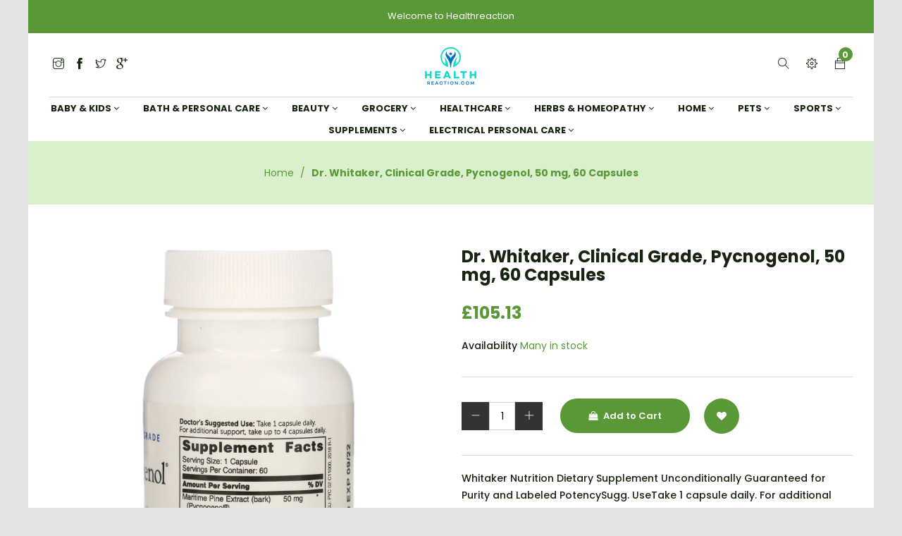

--- FILE ---
content_type: text/html; charset=utf-8
request_url: https://healthreaction.co.uk/products/wh-21329
body_size: 28881
content:
<!doctype html>
<!--[if lt IE 7]><html class="no-js lt-ie9 lt-ie8 lt-ie7" lang="en"> <![endif]-->
<!--[if IE 7]><html class="no-js lt-ie9 lt-ie8" lang="en"> <![endif]-->
<!--[if IE 8]><html class="no-js lt-ie9" lang="en"> <![endif]-->
<!--[if IE 9 ]><html class="ie9 no-js"> <![endif]-->
<!--[if (gt IE 9)|!(IE)]><!--> <html class="no-js"> <!--<![endif]-->

<head>
  <!-- Global site tag (gtag.js) - Google Ads: 307064740 -->
	<script async src="https://www.googletagmanager.com/gtag/js?id=AW-307064740"></script>
	<script>
  	window.dataLayer = window.dataLayer || [];
  	function gtag(){dataLayer.push(arguments);}
  	gtag('js', new Date());

	  gtag('config', 'AW-307064740');
	</script>
<!-- End Global site tag (gtag.js) - Google Ads: 307064740 -->
  <meta name="google-site-verification" content="ToiyC2nIqSIBX26uJKaRRYpKZfaVYOXRZ5vwc-pU308" />

  <!-- Basic page needs ================================================== -->
  <meta charset="utf-8">

  <!-- Title and description ================================================== -->
  <title>
    Dr. Whitaker, Clinical Grade, Pycnogenol, 50 mg, 60 Capsules &ndash; Healthreaction
  </title>

  
  <meta name="description" content="Whitaker Nutrition Dietary Supplement Unconditionally Guaranteed for Purity and Labeled PotencySugg. UseTake 1 capsule daily. For additional support, take up to 4 capsules daily.Other IngredientsMaltodextrin, galatin, magnesium sterate, silica.Supplement FactsServing Size: 1 Capsule Serving Per Container: 60 Amount Per">
  
<meta name="google-site-verification" content="fNfCBgYE59x9ml_Zc_BAeQ8v52eACIgWaWNBspcLZq0" />

  <!-- Helpers ================================================== -->
  <link rel="canonical" href="https://healthreaction.co.uk/products/wh-21329">
  <meta name="viewport" content="width=device-width,initial-scale=1">

  <!-- Favicon -->
  
 
 <!--  <link href="//healthreaction.co.uk/cdn/shop/t/2/assets/magnific-popup.css?v=65451962456944049981614160540" rel="stylesheet" type="text/css" media="all" />  -->
  
 
  <!-- Styles -->
  <link href="//healthreaction.co.uk/cdn/shop/t/2/assets/font-awesome.min.css?v=94824642785807799101614160514" rel="stylesheet" type="text/css" media="all" />
  <link href="//healthreaction.co.uk/cdn/shop/t/2/assets/bootstrap.css?v=40132093435702618751614160501" rel="stylesheet" type="text/css" media="all" />  
  <link href="//healthreaction.co.uk/cdn/shop/t/2/assets/main.css?v=40092999371743420931620596095" rel="stylesheet" type="text/css" media="all" />
  <link href="//healthreaction.co.uk/cdn/shop/t/2/assets/global.scss.css?v=177457393202305597861762380312" rel="stylesheet" type="text/css" media="all" />
  
  <!-- Theme base and media queries -->
  <link href="//healthreaction.co.uk/cdn/shop/t/2/assets/owl.carousel.css?v=53768987834497429941614160546" rel="stylesheet" type="text/css" media="all" />

  
  <link href="//healthreaction.co.uk/cdn/shop/t/2/assets/jquery.fancybox.css?v=63466834292105058241614160531" rel="stylesheet" type="text/css" media="all" />
  

  <link href="//healthreaction.co.uk/cdn/shop/t/2/assets/themify-icons.css?v=110809708148457620091614160555" rel="stylesheet" type="text/css" media="all" />
  <link href="//healthreaction.co.uk/cdn/shop/t/2/assets/slide-fonts.css?v=88227478784802994201614160553" rel="stylesheet" type="text/css" media="all" />

  
  <link href="//healthreaction.co.uk/cdn/shop/t/2/assets/retina-responsive.css?v=116718286613729519791614160548" rel="stylesheet" type="text/css" media="all" />
  


   <!-- Scripts -->
  <script src="//ajax.googleapis.com/ajax/libs/jquery/1.8.1/jquery.min.js"></script> 
<script src="//healthreaction.co.uk/cdn/shop/t/2/assets/jquery-cookie.min.js?v=72365755745404048181614160526" type="text/javascript"></script>
<script src="//healthreaction.co.uk/cdn/shop/t/2/assets/selectize.min.js?v=74685606144567451161614160552" type="text/javascript"></script>

<script src="//healthreaction.co.uk/cdn/shop/t/2/assets/lazyloadxt.js?v=65538270579636310961614160539" type="text/javascript"></script>
<script src="//healthreaction.co.uk/cdn/shop/t/2/assets/isotope.pkgd.min.js?v=81644579630373439881614160525" type="text/javascript"></script>
<script src="//healthreaction.co.uk/cdn/shop/t/2/assets/owl.carousel.min.js?v=147134689829706824501614160547" type="text/javascript"></script>

<script>
  window.ajax_cart = true;
  window.money_format = "£{{amount}} GBP";
  window.shop_currency = "GBP";
  window.show_multiple_currencies = true;
  window.loading_url = "//healthreaction.co.uk/cdn/shop/t/2/assets/loading.gif?v=6241"; 
  window.use_color_swatch = true;
  window.product_image_resize = false;
  window.enable_sidebar_multiple_choice = 1;
  window.dropdowncart_type = "hover";
  window.file_url = "//healthreaction.co.uk/cdn/shop/files/?v=6241";
  window.asset_url = "";
  window.images_size = {
    is_crop: false,
    ratio_width : 1,
    ratio_height : 1.25,
  };
  window.inventory_text = {
    in_stock: "in stock",
    many_in_stock: "Many in stock",
    out_of_stock: "Out of stock",
    add_to_cart: "Add to Cart",
    sold_out: "Translation missing: en.product.detail.sold_out",
    unavailable: "Unavailable"
  };
  window.multi_lang = true;
</script>


    <!-- <script src="//healthreaction.co.uk/cdn/shop/t/2/assets/cleversoft-lang2.js?v=6241" type="text/javascript"></script> -->
<script>
  var translator = {
    current_lang : jQuery.cookie("language"),
    init: function() {
        translator.updateStyling();
  		translator.updateInventoryText();  		
    },
    updateStyling: function() {
        var style;
        if (translator.isLang2()) {
          style = "<style>*[data-translate] {visibility:hidden} .lang1 {display:none}<\/style>";  
        
        } else {
          style = "<style>*[data-translate] {visibility:visible} .lang2 {display:none}<\/style>";
     
        }
        jQuery('head').append(style);
    },
    updateLangSwitcher: function() {
      if (translator.isLang2()) {
        jQuery(".lang-switcher option[value=2]").attr("selected", "selected");
      }
    },
    getTextToTranslate: function(selector) {
      var result = window.lang2;
      //check if there is parameter
      var params;
      if (selector.indexOf("|") > 0) {
        var devideList = selector.split("|");
        selector = devideList[0];
        params = devideList[1].split(",");
      }
      var selectorArr = selector.split('.');
      if (selectorArr) {
        for (var i = 0; i < selectorArr.length; i++) {
          if(typeof(result) !== 'undefined') {
            result = result[selectorArr[i]];
          }
        }
      } else {
        result = result[selector];
      }
      //check if result is object, case one and other
      if (result && result.one && result.other) {
        var countEqual1 = true;
        for (var i = 0; i < params.length; i++) {
          if (params[i].indexOf("count") >= 0) {
            variables = params[i].split(":");
            if (variables.length>1) {
              var count = variables[1];
              if (count > 1) {
                countEqual1 = false;
              }
            }
          }
        }
        if (countEqual1) {
          result = result.one;
        } else {
          result = result.other;
        }
      }
      //replace params
      
      if (params && params.length>0) {
        result = result.replace(/{{\s*/g, "{{");
        result = result.replace(/\s*}}/g, "}}");
        for (var i = 0; i < params.length; i++) {
          variables = params[i].split(":");
          if (variables.length>1) {
            result = result.replace("{{"+variables[0]+"}}", variables[1]);
          }          
        }
      }
      

      return result;
    },
    isLang2: function() {

      return translator.current_lang && translator.current_lang == 2;
    },
    updateInventoryText: function() {
      if (translator.isLang2()) {
     
          window.inventory_text = {
        	in_stock: window.lang2.product.detail.instock_product,
            many_in_stock: window.lang2.product.detail.manystock_product,
            out_of_stock: window.lang2.product.detail.outstock_product,
            add_to_cart: window.lang2.product.detail.add_cart,
    		sold_out: window.lang2.product.sold_out,
            unavailable: window.lang2.product.detail.unavailable
          };
      }
    },
    doTranslate: function(blockSelector) {
      if (translator.isLang2()) {

        jQuery(blockSelector + " [data-translate]").each(function(e) {          
          var item = jQuery(this);
          var selector = item.attr("data-translate");
          var text = translator.getTextToTranslate(selector);
          //translate only title
          if (item.attr("translate-item")) {
            var attribute = item.attr("translate-item");
            if (attribute == 'blog-date-author') {
              item.html(text);
            } else if (attribute!="") {            
              item.attr(attribute,text);
            }
          } else if (item.is("input")) {
            item.val(text);
          } else {
            item.text(text);
          }
          item.css("visibility","visible");
        });
      }else{
      	
      }
    }   
  };
  translator.init();
          
  jQuery(document).ready(function() {    
    jQuery(".lang-switcher").change(function() {
      var value = jQuery(this).val();
      jQuery.cookie('language', value, {expires:10, path:'/'});
      location.reload();
    });
  translator.doTranslate("body");
  });
</script>


  

  <!-- Header hook for plugins ================================================== -->
  <script>window.performance && window.performance.mark && window.performance.mark('shopify.content_for_header.start');</script><meta id="shopify-digital-wallet" name="shopify-digital-wallet" content="/54873292960/digital_wallets/dialog">
<meta name="shopify-checkout-api-token" content="42e09e8d9ae6bd7d0e491c9a121da0c9">
<meta id="in-context-paypal-metadata" data-shop-id="54873292960" data-venmo-supported="false" data-environment="production" data-locale="en_US" data-paypal-v4="true" data-currency="GBP">
<link rel="alternate" hreflang="x-default" href="https://healthreaction.co.uk/products/wh-21329">
<link rel="alternate" hreflang="en" href="https://healthreaction.co.uk/products/wh-21329">
<link rel="alternate" hreflang="da" href="https://healthreaction.co.uk/da/products/wh-21329">
<link rel="alternate" hreflang="es" href="https://healthreaction.co.uk/es/products/wh-21329">
<link rel="alternate" hreflang="fr" href="https://healthreaction.co.uk/fr/products/wh-21329">
<link rel="alternate" hreflang="ja" href="https://healthreaction.co.uk/ja/products/wh-21329">
<link rel="alternate" hreflang="de" href="https://healthreaction.co.uk/de/products/wh-21329">
<link rel="alternate" hreflang="it" href="https://healthreaction.co.uk/it/products/wh-21329">
<link rel="alternate" hreflang="ar" href="https://healthreaction.co.uk/ar/products/wh-21329">
<link rel="alternate" hreflang="he" href="https://healthreaction.co.uk/he/products/wh-21329">
<link rel="alternate" type="application/json+oembed" href="https://healthreaction.co.uk/products/wh-21329.oembed">
<script async="async" src="/checkouts/internal/preloads.js?locale=en-GB"></script>
<script id="shopify-features" type="application/json">{"accessToken":"42e09e8d9ae6bd7d0e491c9a121da0c9","betas":["rich-media-storefront-analytics"],"domain":"healthreaction.co.uk","predictiveSearch":true,"shopId":54873292960,"locale":"en"}</script>
<script>var Shopify = Shopify || {};
Shopify.shop = "healthreaction.myshopify.com";
Shopify.locale = "en";
Shopify.currency = {"active":"GBP","rate":"1.0"};
Shopify.country = "GB";
Shopify.theme = {"name":"Gts-vitacy-2","id":120135057568,"schema_name":null,"schema_version":null,"theme_store_id":null,"role":"main"};
Shopify.theme.handle = "null";
Shopify.theme.style = {"id":null,"handle":null};
Shopify.cdnHost = "healthreaction.co.uk/cdn";
Shopify.routes = Shopify.routes || {};
Shopify.routes.root = "/";</script>
<script type="module">!function(o){(o.Shopify=o.Shopify||{}).modules=!0}(window);</script>
<script>!function(o){function n(){var o=[];function n(){o.push(Array.prototype.slice.apply(arguments))}return n.q=o,n}var t=o.Shopify=o.Shopify||{};t.loadFeatures=n(),t.autoloadFeatures=n()}(window);</script>
<script id="shop-js-analytics" type="application/json">{"pageType":"product"}</script>
<script defer="defer" async type="module" src="//healthreaction.co.uk/cdn/shopifycloud/shop-js/modules/v2/client.init-shop-cart-sync_BT-GjEfc.en.esm.js"></script>
<script defer="defer" async type="module" src="//healthreaction.co.uk/cdn/shopifycloud/shop-js/modules/v2/chunk.common_D58fp_Oc.esm.js"></script>
<script defer="defer" async type="module" src="//healthreaction.co.uk/cdn/shopifycloud/shop-js/modules/v2/chunk.modal_xMitdFEc.esm.js"></script>
<script type="module">
  await import("//healthreaction.co.uk/cdn/shopifycloud/shop-js/modules/v2/client.init-shop-cart-sync_BT-GjEfc.en.esm.js");
await import("//healthreaction.co.uk/cdn/shopifycloud/shop-js/modules/v2/chunk.common_D58fp_Oc.esm.js");
await import("//healthreaction.co.uk/cdn/shopifycloud/shop-js/modules/v2/chunk.modal_xMitdFEc.esm.js");

  window.Shopify.SignInWithShop?.initShopCartSync?.({"fedCMEnabled":true,"windoidEnabled":true});

</script>
<script>(function() {
  var isLoaded = false;
  function asyncLoad() {
    if (isLoaded) return;
    isLoaded = true;
    var urls = ["https:\/\/cdn.fera.ai\/js\/fera.placeholder.js?shop=healthreaction.myshopify.com"];
    for (var i = 0; i < urls.length; i++) {
      var s = document.createElement('script');
      s.type = 'text/javascript';
      s.async = true;
      s.src = urls[i];
      var x = document.getElementsByTagName('script')[0];
      x.parentNode.insertBefore(s, x);
    }
  };
  if(window.attachEvent) {
    window.attachEvent('onload', asyncLoad);
  } else {
    window.addEventListener('load', asyncLoad, false);
  }
})();</script>
<script id="__st">var __st={"a":54873292960,"offset":3600,"reqid":"236e8114-4bb3-476d-b477-f776535df4f5-1769085667","pageurl":"healthreaction.co.uk\/products\/wh-21329","u":"54fc5b0a0c20","p":"product","rtyp":"product","rid":6628052009120};</script>
<script>window.ShopifyPaypalV4VisibilityTracking = true;</script>
<script id="captcha-bootstrap">!function(){'use strict';const t='contact',e='account',n='new_comment',o=[[t,t],['blogs',n],['comments',n],[t,'customer']],c=[[e,'customer_login'],[e,'guest_login'],[e,'recover_customer_password'],[e,'create_customer']],r=t=>t.map((([t,e])=>`form[action*='/${t}']:not([data-nocaptcha='true']) input[name='form_type'][value='${e}']`)).join(','),a=t=>()=>t?[...document.querySelectorAll(t)].map((t=>t.form)):[];function s(){const t=[...o],e=r(t);return a(e)}const i='password',u='form_key',d=['recaptcha-v3-token','g-recaptcha-response','h-captcha-response',i],f=()=>{try{return window.sessionStorage}catch{return}},m='__shopify_v',_=t=>t.elements[u];function p(t,e,n=!1){try{const o=window.sessionStorage,c=JSON.parse(o.getItem(e)),{data:r}=function(t){const{data:e,action:n}=t;return t[m]||n?{data:e,action:n}:{data:t,action:n}}(c);for(const[e,n]of Object.entries(r))t.elements[e]&&(t.elements[e].value=n);n&&o.removeItem(e)}catch(o){console.error('form repopulation failed',{error:o})}}const l='form_type',E='cptcha';function T(t){t.dataset[E]=!0}const w=window,h=w.document,L='Shopify',v='ce_forms',y='captcha';let A=!1;((t,e)=>{const n=(g='f06e6c50-85a8-45c8-87d0-21a2b65856fe',I='https://cdn.shopify.com/shopifycloud/storefront-forms-hcaptcha/ce_storefront_forms_captcha_hcaptcha.v1.5.2.iife.js',D={infoText:'Protected by hCaptcha',privacyText:'Privacy',termsText:'Terms'},(t,e,n)=>{const o=w[L][v],c=o.bindForm;if(c)return c(t,g,e,D).then(n);var r;o.q.push([[t,g,e,D],n]),r=I,A||(h.body.append(Object.assign(h.createElement('script'),{id:'captcha-provider',async:!0,src:r})),A=!0)});var g,I,D;w[L]=w[L]||{},w[L][v]=w[L][v]||{},w[L][v].q=[],w[L][y]=w[L][y]||{},w[L][y].protect=function(t,e){n(t,void 0,e),T(t)},Object.freeze(w[L][y]),function(t,e,n,w,h,L){const[v,y,A,g]=function(t,e,n){const i=e?o:[],u=t?c:[],d=[...i,...u],f=r(d),m=r(i),_=r(d.filter((([t,e])=>n.includes(e))));return[a(f),a(m),a(_),s()]}(w,h,L),I=t=>{const e=t.target;return e instanceof HTMLFormElement?e:e&&e.form},D=t=>v().includes(t);t.addEventListener('submit',(t=>{const e=I(t);if(!e)return;const n=D(e)&&!e.dataset.hcaptchaBound&&!e.dataset.recaptchaBound,o=_(e),c=g().includes(e)&&(!o||!o.value);(n||c)&&t.preventDefault(),c&&!n&&(function(t){try{if(!f())return;!function(t){const e=f();if(!e)return;const n=_(t);if(!n)return;const o=n.value;o&&e.removeItem(o)}(t);const e=Array.from(Array(32),(()=>Math.random().toString(36)[2])).join('');!function(t,e){_(t)||t.append(Object.assign(document.createElement('input'),{type:'hidden',name:u})),t.elements[u].value=e}(t,e),function(t,e){const n=f();if(!n)return;const o=[...t.querySelectorAll(`input[type='${i}']`)].map((({name:t})=>t)),c=[...d,...o],r={};for(const[a,s]of new FormData(t).entries())c.includes(a)||(r[a]=s);n.setItem(e,JSON.stringify({[m]:1,action:t.action,data:r}))}(t,e)}catch(e){console.error('failed to persist form',e)}}(e),e.submit())}));const S=(t,e)=>{t&&!t.dataset[E]&&(n(t,e.some((e=>e===t))),T(t))};for(const o of['focusin','change'])t.addEventListener(o,(t=>{const e=I(t);D(e)&&S(e,y())}));const B=e.get('form_key'),M=e.get(l),P=B&&M;t.addEventListener('DOMContentLoaded',(()=>{const t=y();if(P)for(const e of t)e.elements[l].value===M&&p(e,B);[...new Set([...A(),...v().filter((t=>'true'===t.dataset.shopifyCaptcha))])].forEach((e=>S(e,t)))}))}(h,new URLSearchParams(w.location.search),n,t,e,['guest_login'])})(!0,!0)}();</script>
<script integrity="sha256-4kQ18oKyAcykRKYeNunJcIwy7WH5gtpwJnB7kiuLZ1E=" data-source-attribution="shopify.loadfeatures" defer="defer" src="//healthreaction.co.uk/cdn/shopifycloud/storefront/assets/storefront/load_feature-a0a9edcb.js" crossorigin="anonymous"></script>
<script data-source-attribution="shopify.dynamic_checkout.dynamic.init">var Shopify=Shopify||{};Shopify.PaymentButton=Shopify.PaymentButton||{isStorefrontPortableWallets:!0,init:function(){window.Shopify.PaymentButton.init=function(){};var t=document.createElement("script");t.src="https://healthreaction.co.uk/cdn/shopifycloud/portable-wallets/latest/portable-wallets.en.js",t.type="module",document.head.appendChild(t)}};
</script>
<script data-source-attribution="shopify.dynamic_checkout.buyer_consent">
  function portableWalletsHideBuyerConsent(e){var t=document.getElementById("shopify-buyer-consent"),n=document.getElementById("shopify-subscription-policy-button");t&&n&&(t.classList.add("hidden"),t.setAttribute("aria-hidden","true"),n.removeEventListener("click",e))}function portableWalletsShowBuyerConsent(e){var t=document.getElementById("shopify-buyer-consent"),n=document.getElementById("shopify-subscription-policy-button");t&&n&&(t.classList.remove("hidden"),t.removeAttribute("aria-hidden"),n.addEventListener("click",e))}window.Shopify?.PaymentButton&&(window.Shopify.PaymentButton.hideBuyerConsent=portableWalletsHideBuyerConsent,window.Shopify.PaymentButton.showBuyerConsent=portableWalletsShowBuyerConsent);
</script>
<script data-source-attribution="shopify.dynamic_checkout.cart.bootstrap">document.addEventListener("DOMContentLoaded",(function(){function t(){return document.querySelector("shopify-accelerated-checkout-cart, shopify-accelerated-checkout")}if(t())Shopify.PaymentButton.init();else{new MutationObserver((function(e,n){t()&&(Shopify.PaymentButton.init(),n.disconnect())})).observe(document.body,{childList:!0,subtree:!0})}}));
</script>
<link id="shopify-accelerated-checkout-styles" rel="stylesheet" media="screen" href="https://healthreaction.co.uk/cdn/shopifycloud/portable-wallets/latest/accelerated-checkout-backwards-compat.css" crossorigin="anonymous">
<style id="shopify-accelerated-checkout-cart">
        #shopify-buyer-consent {
  margin-top: 1em;
  display: inline-block;
  width: 100%;
}

#shopify-buyer-consent.hidden {
  display: none;
}

#shopify-subscription-policy-button {
  background: none;
  border: none;
  padding: 0;
  text-decoration: underline;
  font-size: inherit;
  cursor: pointer;
}

#shopify-subscription-policy-button::before {
  box-shadow: none;
}

      </style>

<script>window.performance && window.performance.mark && window.performance.mark('shopify.content_for_header.end');</script>

  <!--[if lt IE 9]>
<script src="//html5shiv.googlecode.com/svn/trunk/html5.js" type="text/javascript"></script>
<![endif]-->

<!--[if (gt IE 9)|!(IE)]><!--><!-- <script src="//healthreaction.co.uk/cdn/shop/t/2/assets/vendor.js?v=136118274122071307521614160558" defer="defer"></script> --><!--<![endif]-->
  <!--[if lte IE 9]><script src="//healthreaction.co.uk/cdn/shop/t/2/assets/vendor.js?v=136118274122071307521614160558"></script><![endif]-->

  <!--[if (gt IE 9)|!(IE)]><!--><script src="//healthreaction.co.uk/cdn/shop/t/2/assets/theme.js?v=158993912566457109391614160555" defer="defer"></script><!--<![endif]-->
  <!--[if lte IE 9]><script src="//healthreaction.co.uk/cdn/shop/t/2/assets/theme.js?v=158993912566457109391614160555"></script><![endif]-->

  
  <!-- Instagram Feed script -->
  


  
  

 <!--   <script src="//healthreaction.co.uk/cdn/shop/t/2/assets/jquery.magnific-popup.js?v=25958524090693578381614160534" type="text/javascript"></script>  -->
   <!-- font -->
   <link href="https://fonts.googleapis.com/css?family=Poppins:200,300,400,500,600,700,800,900&display=swap" rel="stylesheet" type='text/css'>

<meta property="og:image" content="https://cdn.shopify.com/s/files/1/0548/7329/2960/products/0_41c903f4-985a-4735-9b23-6bd7b49374f2.jpg?v=1619806528" />
<meta property="og:image:secure_url" content="https://cdn.shopify.com/s/files/1/0548/7329/2960/products/0_41c903f4-985a-4735-9b23-6bd7b49374f2.jpg?v=1619806528" />
<meta property="og:image:width" content="1600" />
<meta property="og:image:height" content="1600" />
<meta property="og:image:alt" content="Dr. Whitaker, Clinical Grade, Pycnogenol, 50 mg, 60 Capsules" />
<link href="https://monorail-edge.shopifysvc.com" rel="dns-prefetch">
<script>(function(){if ("sendBeacon" in navigator && "performance" in window) {try {var session_token_from_headers = performance.getEntriesByType('navigation')[0].serverTiming.find(x => x.name == '_s').description;} catch {var session_token_from_headers = undefined;}var session_cookie_matches = document.cookie.match(/_shopify_s=([^;]*)/);var session_token_from_cookie = session_cookie_matches && session_cookie_matches.length === 2 ? session_cookie_matches[1] : "";var session_token = session_token_from_headers || session_token_from_cookie || "";function handle_abandonment_event(e) {var entries = performance.getEntries().filter(function(entry) {return /monorail-edge.shopifysvc.com/.test(entry.name);});if (!window.abandonment_tracked && entries.length === 0) {window.abandonment_tracked = true;var currentMs = Date.now();var navigation_start = performance.timing.navigationStart;var payload = {shop_id: 54873292960,url: window.location.href,navigation_start,duration: currentMs - navigation_start,session_token,page_type: "product"};window.navigator.sendBeacon("https://monorail-edge.shopifysvc.com/v1/produce", JSON.stringify({schema_id: "online_store_buyer_site_abandonment/1.1",payload: payload,metadata: {event_created_at_ms: currentMs,event_sent_at_ms: currentMs}}));}}window.addEventListener('pagehide', handle_abandonment_event);}}());</script>
<script id="web-pixels-manager-setup">(function e(e,d,r,n,o){if(void 0===o&&(o={}),!Boolean(null===(a=null===(i=window.Shopify)||void 0===i?void 0:i.analytics)||void 0===a?void 0:a.replayQueue)){var i,a;window.Shopify=window.Shopify||{};var t=window.Shopify;t.analytics=t.analytics||{};var s=t.analytics;s.replayQueue=[],s.publish=function(e,d,r){return s.replayQueue.push([e,d,r]),!0};try{self.performance.mark("wpm:start")}catch(e){}var l=function(){var e={modern:/Edge?\/(1{2}[4-9]|1[2-9]\d|[2-9]\d{2}|\d{4,})\.\d+(\.\d+|)|Firefox\/(1{2}[4-9]|1[2-9]\d|[2-9]\d{2}|\d{4,})\.\d+(\.\d+|)|Chrom(ium|e)\/(9{2}|\d{3,})\.\d+(\.\d+|)|(Maci|X1{2}).+ Version\/(15\.\d+|(1[6-9]|[2-9]\d|\d{3,})\.\d+)([,.]\d+|)( \(\w+\)|)( Mobile\/\w+|) Safari\/|Chrome.+OPR\/(9{2}|\d{3,})\.\d+\.\d+|(CPU[ +]OS|iPhone[ +]OS|CPU[ +]iPhone|CPU IPhone OS|CPU iPad OS)[ +]+(15[._]\d+|(1[6-9]|[2-9]\d|\d{3,})[._]\d+)([._]\d+|)|Android:?[ /-](13[3-9]|1[4-9]\d|[2-9]\d{2}|\d{4,})(\.\d+|)(\.\d+|)|Android.+Firefox\/(13[5-9]|1[4-9]\d|[2-9]\d{2}|\d{4,})\.\d+(\.\d+|)|Android.+Chrom(ium|e)\/(13[3-9]|1[4-9]\d|[2-9]\d{2}|\d{4,})\.\d+(\.\d+|)|SamsungBrowser\/([2-9]\d|\d{3,})\.\d+/,legacy:/Edge?\/(1[6-9]|[2-9]\d|\d{3,})\.\d+(\.\d+|)|Firefox\/(5[4-9]|[6-9]\d|\d{3,})\.\d+(\.\d+|)|Chrom(ium|e)\/(5[1-9]|[6-9]\d|\d{3,})\.\d+(\.\d+|)([\d.]+$|.*Safari\/(?![\d.]+ Edge\/[\d.]+$))|(Maci|X1{2}).+ Version\/(10\.\d+|(1[1-9]|[2-9]\d|\d{3,})\.\d+)([,.]\d+|)( \(\w+\)|)( Mobile\/\w+|) Safari\/|Chrome.+OPR\/(3[89]|[4-9]\d|\d{3,})\.\d+\.\d+|(CPU[ +]OS|iPhone[ +]OS|CPU[ +]iPhone|CPU IPhone OS|CPU iPad OS)[ +]+(10[._]\d+|(1[1-9]|[2-9]\d|\d{3,})[._]\d+)([._]\d+|)|Android:?[ /-](13[3-9]|1[4-9]\d|[2-9]\d{2}|\d{4,})(\.\d+|)(\.\d+|)|Mobile Safari.+OPR\/([89]\d|\d{3,})\.\d+\.\d+|Android.+Firefox\/(13[5-9]|1[4-9]\d|[2-9]\d{2}|\d{4,})\.\d+(\.\d+|)|Android.+Chrom(ium|e)\/(13[3-9]|1[4-9]\d|[2-9]\d{2}|\d{4,})\.\d+(\.\d+|)|Android.+(UC? ?Browser|UCWEB|U3)[ /]?(15\.([5-9]|\d{2,})|(1[6-9]|[2-9]\d|\d{3,})\.\d+)\.\d+|SamsungBrowser\/(5\.\d+|([6-9]|\d{2,})\.\d+)|Android.+MQ{2}Browser\/(14(\.(9|\d{2,})|)|(1[5-9]|[2-9]\d|\d{3,})(\.\d+|))(\.\d+|)|K[Aa][Ii]OS\/(3\.\d+|([4-9]|\d{2,})\.\d+)(\.\d+|)/},d=e.modern,r=e.legacy,n=navigator.userAgent;return n.match(d)?"modern":n.match(r)?"legacy":"unknown"}(),u="modern"===l?"modern":"legacy",c=(null!=n?n:{modern:"",legacy:""})[u],f=function(e){return[e.baseUrl,"/wpm","/b",e.hashVersion,"modern"===e.buildTarget?"m":"l",".js"].join("")}({baseUrl:d,hashVersion:r,buildTarget:u}),m=function(e){var d=e.version,r=e.bundleTarget,n=e.surface,o=e.pageUrl,i=e.monorailEndpoint;return{emit:function(e){var a=e.status,t=e.errorMsg,s=(new Date).getTime(),l=JSON.stringify({metadata:{event_sent_at_ms:s},events:[{schema_id:"web_pixels_manager_load/3.1",payload:{version:d,bundle_target:r,page_url:o,status:a,surface:n,error_msg:t},metadata:{event_created_at_ms:s}}]});if(!i)return console&&console.warn&&console.warn("[Web Pixels Manager] No Monorail endpoint provided, skipping logging."),!1;try{return self.navigator.sendBeacon.bind(self.navigator)(i,l)}catch(e){}var u=new XMLHttpRequest;try{return u.open("POST",i,!0),u.setRequestHeader("Content-Type","text/plain"),u.send(l),!0}catch(e){return console&&console.warn&&console.warn("[Web Pixels Manager] Got an unhandled error while logging to Monorail."),!1}}}}({version:r,bundleTarget:l,surface:e.surface,pageUrl:self.location.href,monorailEndpoint:e.monorailEndpoint});try{o.browserTarget=l,function(e){var d=e.src,r=e.async,n=void 0===r||r,o=e.onload,i=e.onerror,a=e.sri,t=e.scriptDataAttributes,s=void 0===t?{}:t,l=document.createElement("script"),u=document.querySelector("head"),c=document.querySelector("body");if(l.async=n,l.src=d,a&&(l.integrity=a,l.crossOrigin="anonymous"),s)for(var f in s)if(Object.prototype.hasOwnProperty.call(s,f))try{l.dataset[f]=s[f]}catch(e){}if(o&&l.addEventListener("load",o),i&&l.addEventListener("error",i),u)u.appendChild(l);else{if(!c)throw new Error("Did not find a head or body element to append the script");c.appendChild(l)}}({src:f,async:!0,onload:function(){if(!function(){var e,d;return Boolean(null===(d=null===(e=window.Shopify)||void 0===e?void 0:e.analytics)||void 0===d?void 0:d.initialized)}()){var d=window.webPixelsManager.init(e)||void 0;if(d){var r=window.Shopify.analytics;r.replayQueue.forEach((function(e){var r=e[0],n=e[1],o=e[2];d.publishCustomEvent(r,n,o)})),r.replayQueue=[],r.publish=d.publishCustomEvent,r.visitor=d.visitor,r.initialized=!0}}},onerror:function(){return m.emit({status:"failed",errorMsg:"".concat(f," has failed to load")})},sri:function(e){var d=/^sha384-[A-Za-z0-9+/=]+$/;return"string"==typeof e&&d.test(e)}(c)?c:"",scriptDataAttributes:o}),m.emit({status:"loading"})}catch(e){m.emit({status:"failed",errorMsg:(null==e?void 0:e.message)||"Unknown error"})}}})({shopId: 54873292960,storefrontBaseUrl: "https://healthreaction.co.uk",extensionsBaseUrl: "https://extensions.shopifycdn.com/cdn/shopifycloud/web-pixels-manager",monorailEndpoint: "https://monorail-edge.shopifysvc.com/unstable/produce_batch",surface: "storefront-renderer",enabledBetaFlags: ["2dca8a86"],webPixelsConfigList: [{"id":"172294524","eventPayloadVersion":"v1","runtimeContext":"LAX","scriptVersion":"1","type":"CUSTOM","privacyPurposes":["ANALYTICS"],"name":"Google Analytics tag (migrated)"},{"id":"shopify-app-pixel","configuration":"{}","eventPayloadVersion":"v1","runtimeContext":"STRICT","scriptVersion":"0450","apiClientId":"shopify-pixel","type":"APP","privacyPurposes":["ANALYTICS","MARKETING"]},{"id":"shopify-custom-pixel","eventPayloadVersion":"v1","runtimeContext":"LAX","scriptVersion":"0450","apiClientId":"shopify-pixel","type":"CUSTOM","privacyPurposes":["ANALYTICS","MARKETING"]}],isMerchantRequest: false,initData: {"shop":{"name":"Healthreaction","paymentSettings":{"currencyCode":"GBP"},"myshopifyDomain":"healthreaction.myshopify.com","countryCode":"GB","storefrontUrl":"https:\/\/healthreaction.co.uk"},"customer":null,"cart":null,"checkout":null,"productVariants":[{"price":{"amount":105.13,"currencyCode":"GBP"},"product":{"title":"Dr. Whitaker, Clinical Grade, Pycnogenol, 50 mg, 60 Capsules","vendor":"Dr. Whitaker","id":"6628052009120","untranslatedTitle":"Dr. Whitaker, Clinical Grade, Pycnogenol, 50 mg, 60 Capsules","url":"\/products\/wh-21329","type":"Supplements"},"id":"39665248600224","image":{"src":"\/\/healthreaction.co.uk\/cdn\/shop\/files\/6_92e5f759-3ec7-4acf-8b4e-2f23643032dc.jpg?v=1729298386"},"sku":"WH-21329","title":"Default Title","untranslatedTitle":"Default Title"}],"purchasingCompany":null},},"https://healthreaction.co.uk/cdn","fcfee988w5aeb613cpc8e4bc33m6693e112",{"modern":"","legacy":""},{"shopId":"54873292960","storefrontBaseUrl":"https:\/\/healthreaction.co.uk","extensionBaseUrl":"https:\/\/extensions.shopifycdn.com\/cdn\/shopifycloud\/web-pixels-manager","surface":"storefront-renderer","enabledBetaFlags":"[\"2dca8a86\"]","isMerchantRequest":"false","hashVersion":"fcfee988w5aeb613cpc8e4bc33m6693e112","publish":"custom","events":"[[\"page_viewed\",{}],[\"product_viewed\",{\"productVariant\":{\"price\":{\"amount\":105.13,\"currencyCode\":\"GBP\"},\"product\":{\"title\":\"Dr. Whitaker, Clinical Grade, Pycnogenol, 50 mg, 60 Capsules\",\"vendor\":\"Dr. Whitaker\",\"id\":\"6628052009120\",\"untranslatedTitle\":\"Dr. Whitaker, Clinical Grade, Pycnogenol, 50 mg, 60 Capsules\",\"url\":\"\/products\/wh-21329\",\"type\":\"Supplements\"},\"id\":\"39665248600224\",\"image\":{\"src\":\"\/\/healthreaction.co.uk\/cdn\/shop\/files\/6_92e5f759-3ec7-4acf-8b4e-2f23643032dc.jpg?v=1729298386\"},\"sku\":\"WH-21329\",\"title\":\"Default Title\",\"untranslatedTitle\":\"Default Title\"}}]]"});</script><script>
  window.ShopifyAnalytics = window.ShopifyAnalytics || {};
  window.ShopifyAnalytics.meta = window.ShopifyAnalytics.meta || {};
  window.ShopifyAnalytics.meta.currency = 'GBP';
  var meta = {"product":{"id":6628052009120,"gid":"gid:\/\/shopify\/Product\/6628052009120","vendor":"Dr. Whitaker","type":"Supplements","handle":"wh-21329","variants":[{"id":39665248600224,"price":10513,"name":"Dr. Whitaker, Clinical Grade, Pycnogenol, 50 mg, 60 Capsules","public_title":null,"sku":"WH-21329"}],"remote":false},"page":{"pageType":"product","resourceType":"product","resourceId":6628052009120,"requestId":"236e8114-4bb3-476d-b477-f776535df4f5-1769085667"}};
  for (var attr in meta) {
    window.ShopifyAnalytics.meta[attr] = meta[attr];
  }
</script>
<script class="analytics">
  (function () {
    var customDocumentWrite = function(content) {
      var jquery = null;

      if (window.jQuery) {
        jquery = window.jQuery;
      } else if (window.Checkout && window.Checkout.$) {
        jquery = window.Checkout.$;
      }

      if (jquery) {
        jquery('body').append(content);
      }
    };

    var hasLoggedConversion = function(token) {
      if (token) {
        return document.cookie.indexOf('loggedConversion=' + token) !== -1;
      }
      return false;
    }

    var setCookieIfConversion = function(token) {
      if (token) {
        var twoMonthsFromNow = new Date(Date.now());
        twoMonthsFromNow.setMonth(twoMonthsFromNow.getMonth() + 2);

        document.cookie = 'loggedConversion=' + token + '; expires=' + twoMonthsFromNow;
      }
    }

    var trekkie = window.ShopifyAnalytics.lib = window.trekkie = window.trekkie || [];
    if (trekkie.integrations) {
      return;
    }
    trekkie.methods = [
      'identify',
      'page',
      'ready',
      'track',
      'trackForm',
      'trackLink'
    ];
    trekkie.factory = function(method) {
      return function() {
        var args = Array.prototype.slice.call(arguments);
        args.unshift(method);
        trekkie.push(args);
        return trekkie;
      };
    };
    for (var i = 0; i < trekkie.methods.length; i++) {
      var key = trekkie.methods[i];
      trekkie[key] = trekkie.factory(key);
    }
    trekkie.load = function(config) {
      trekkie.config = config || {};
      trekkie.config.initialDocumentCookie = document.cookie;
      var first = document.getElementsByTagName('script')[0];
      var script = document.createElement('script');
      script.type = 'text/javascript';
      script.onerror = function(e) {
        var scriptFallback = document.createElement('script');
        scriptFallback.type = 'text/javascript';
        scriptFallback.onerror = function(error) {
                var Monorail = {
      produce: function produce(monorailDomain, schemaId, payload) {
        var currentMs = new Date().getTime();
        var event = {
          schema_id: schemaId,
          payload: payload,
          metadata: {
            event_created_at_ms: currentMs,
            event_sent_at_ms: currentMs
          }
        };
        return Monorail.sendRequest("https://" + monorailDomain + "/v1/produce", JSON.stringify(event));
      },
      sendRequest: function sendRequest(endpointUrl, payload) {
        // Try the sendBeacon API
        if (window && window.navigator && typeof window.navigator.sendBeacon === 'function' && typeof window.Blob === 'function' && !Monorail.isIos12()) {
          var blobData = new window.Blob([payload], {
            type: 'text/plain'
          });

          if (window.navigator.sendBeacon(endpointUrl, blobData)) {
            return true;
          } // sendBeacon was not successful

        } // XHR beacon

        var xhr = new XMLHttpRequest();

        try {
          xhr.open('POST', endpointUrl);
          xhr.setRequestHeader('Content-Type', 'text/plain');
          xhr.send(payload);
        } catch (e) {
          console.log(e);
        }

        return false;
      },
      isIos12: function isIos12() {
        return window.navigator.userAgent.lastIndexOf('iPhone; CPU iPhone OS 12_') !== -1 || window.navigator.userAgent.lastIndexOf('iPad; CPU OS 12_') !== -1;
      }
    };
    Monorail.produce('monorail-edge.shopifysvc.com',
      'trekkie_storefront_load_errors/1.1',
      {shop_id: 54873292960,
      theme_id: 120135057568,
      app_name: "storefront",
      context_url: window.location.href,
      source_url: "//healthreaction.co.uk/cdn/s/trekkie.storefront.1bbfab421998800ff09850b62e84b8915387986d.min.js"});

        };
        scriptFallback.async = true;
        scriptFallback.src = '//healthreaction.co.uk/cdn/s/trekkie.storefront.1bbfab421998800ff09850b62e84b8915387986d.min.js';
        first.parentNode.insertBefore(scriptFallback, first);
      };
      script.async = true;
      script.src = '//healthreaction.co.uk/cdn/s/trekkie.storefront.1bbfab421998800ff09850b62e84b8915387986d.min.js';
      first.parentNode.insertBefore(script, first);
    };
    trekkie.load(
      {"Trekkie":{"appName":"storefront","development":false,"defaultAttributes":{"shopId":54873292960,"isMerchantRequest":null,"themeId":120135057568,"themeCityHash":"13972447542084850278","contentLanguage":"en","currency":"GBP","eventMetadataId":"7dee58c4-7542-4626-86f8-80a0a0e688bc"},"isServerSideCookieWritingEnabled":true,"monorailRegion":"shop_domain","enabledBetaFlags":["65f19447"]},"Session Attribution":{},"S2S":{"facebookCapiEnabled":false,"source":"trekkie-storefront-renderer","apiClientId":580111}}
    );

    var loaded = false;
    trekkie.ready(function() {
      if (loaded) return;
      loaded = true;

      window.ShopifyAnalytics.lib = window.trekkie;

      var originalDocumentWrite = document.write;
      document.write = customDocumentWrite;
      try { window.ShopifyAnalytics.merchantGoogleAnalytics.call(this); } catch(error) {};
      document.write = originalDocumentWrite;

      window.ShopifyAnalytics.lib.page(null,{"pageType":"product","resourceType":"product","resourceId":6628052009120,"requestId":"236e8114-4bb3-476d-b477-f776535df4f5-1769085667","shopifyEmitted":true});

      var match = window.location.pathname.match(/checkouts\/(.+)\/(thank_you|post_purchase)/)
      var token = match? match[1]: undefined;
      if (!hasLoggedConversion(token)) {
        setCookieIfConversion(token);
        window.ShopifyAnalytics.lib.track("Viewed Product",{"currency":"GBP","variantId":39665248600224,"productId":6628052009120,"productGid":"gid:\/\/shopify\/Product\/6628052009120","name":"Dr. Whitaker, Clinical Grade, Pycnogenol, 50 mg, 60 Capsules","price":"105.13","sku":"WH-21329","brand":"Dr. Whitaker","variant":null,"category":"Supplements","nonInteraction":true,"remote":false},undefined,undefined,{"shopifyEmitted":true});
      window.ShopifyAnalytics.lib.track("monorail:\/\/trekkie_storefront_viewed_product\/1.1",{"currency":"GBP","variantId":39665248600224,"productId":6628052009120,"productGid":"gid:\/\/shopify\/Product\/6628052009120","name":"Dr. Whitaker, Clinical Grade, Pycnogenol, 50 mg, 60 Capsules","price":"105.13","sku":"WH-21329","brand":"Dr. Whitaker","variant":null,"category":"Supplements","nonInteraction":true,"remote":false,"referer":"https:\/\/healthreaction.co.uk\/products\/wh-21329"});
      }
    });


        var eventsListenerScript = document.createElement('script');
        eventsListenerScript.async = true;
        eventsListenerScript.src = "//healthreaction.co.uk/cdn/shopifycloud/storefront/assets/shop_events_listener-3da45d37.js";
        document.getElementsByTagName('head')[0].appendChild(eventsListenerScript);

})();</script>
  <script>
  if (!window.ga || (window.ga && typeof window.ga !== 'function')) {
    window.ga = function ga() {
      (window.ga.q = window.ga.q || []).push(arguments);
      if (window.Shopify && window.Shopify.analytics && typeof window.Shopify.analytics.publish === 'function') {
        window.Shopify.analytics.publish("ga_stub_called", {}, {sendTo: "google_osp_migration"});
      }
      console.error("Shopify's Google Analytics stub called with:", Array.from(arguments), "\nSee https://help.shopify.com/manual/promoting-marketing/pixels/pixel-migration#google for more information.");
    };
    if (window.Shopify && window.Shopify.analytics && typeof window.Shopify.analytics.publish === 'function') {
      window.Shopify.analytics.publish("ga_stub_initialized", {}, {sendTo: "google_osp_migration"});
    }
  }
</script>
<script
  defer
  src="https://healthreaction.co.uk/cdn/shopifycloud/perf-kit/shopify-perf-kit-3.0.4.min.js"
  data-application="storefront-renderer"
  data-shop-id="54873292960"
  data-render-region="gcp-us-east1"
  data-page-type="product"
  data-theme-instance-id="120135057568"
  data-theme-name=""
  data-theme-version=""
  data-monorail-region="shop_domain"
  data-resource-timing-sampling-rate="10"
  data-shs="true"
  data-shs-beacon="true"
  data-shs-export-with-fetch="true"
  data-shs-logs-sample-rate="1"
  data-shs-beacon-endpoint="https://healthreaction.co.uk/api/collect"
></script>
</head>


<body id="dr-whitaker-clinical-grade-pycnogenol-50-mg-60-capsules" class=" 
                                             ltr 
                                            
                                            template-product" >
 
  
  <div class="wrapper-container">
    <div class="wrapper">
     
    <div id="shopify-section-header" class="shopify-section"><div id="section-header"  data-section-id="header" data-section-type="header-section" class="
                                                                                  
                                                                                    
                                                                                  header-3   
                                                                                     
                                                                                  
                                                                                  ">
  

<div class="header-topbar">
  <div class="container">
    <div class="row">
      <div class="col-md-12 hidden-sm hidden-xs">
        <span><span class="top-header">Welcome to Healthreaction</span></span>
      </div>
      <div class="col-md-12 col-sm-12 col-sx-12"> 
        <span></span>
      </div>
    </div>
  </div>
</div>


<div id="header-content" class="  header-3 ">
  <div class="header ">
    <div class="header-inner">
      <div class="main-header clearfix">


        <div class="header-content clearfix">
          <div class="container">
            <div class="header-content-inner">
             <div class="row">

              <div class="header-content-left col-lg-4 col-xs-4 col-md-4 col-sm-4">
               <div class="toggle-menu-left hidden-lg hidden-md hidden-sm">
                <div id="off-canvas-button">
                  <span class="off-canvas-nav"><i class="ti-close"></i></span>     
                </div>
                <div class="toggle-menu">
                  <button class="navbar-toggle btn-menu-canvas" data-toggle="offcanvas" data-target="#off-canvas-nav">
                    <i class="ti-menu"></i>
                  </button>
                </div>
              </div>
                

              <div class="gts-social hidden-xs">
                
                
                <ul class="list-unstyled list-inline shopify-social">
                  <li class="shopify-social-icon">
                    <a href="http://twitter.com/shopify" title="Twitter" target="_blank">
                      <span class="shopify-social--text"><span class="ti-instagram"></span></span>
                    </a>
                  </li>
                  <li class="shopify-social-icon">
                    <a href="http://facebook.com/shopify" title="Facebook" target="_blank">
                      <span class="shopify-social--text"><span class="ti-facebook"></span></span>
                    </a>
                  </li>
                  <li class="shopify-social-icon">
                    <a href="http://instagram.com/shopify" title="Instagram" target="_blank">
                      <span class="shopify-social--text"><span class="ti-twitter"></span></span>
                    </a>
                  </li>
                  <li class="shopify-social-icon">
                    <a href="http://instagram.com/shopify" title="google" target="_blank">
                      <span class="shopify-social--text"><span class="ti-google"></span></span>
                    </a>
                  </li>
                </ul>

                
              </div>
            </div>


            
            <div class="gts-logo col-lg-4 col-xs-4 col-md-4 col-sm-4">
              <div class="logo-sticky ">
                
                
                <a href="/"><img src="//healthreaction.co.uk/cdn/shopifycloud/storefront/assets/no-image-100-2a702f30_small.gif" alt="Healthreaction" /></a>
                
              </div>
              <div class="logo">
                
                <a href="/">
                  
                  <img src="//healthreaction.co.uk/cdn/shop/files/Health_Recreation_Logo_Final_75x.png?v=1619871080"
                  srcset="//healthreaction.co.uk/cdn/shop/files/Health_Recreation_Logo_Final_75x.png?v=1619871080 1x, //healthreaction.co.uk/cdn/shop/files/Health_Recreation_Logo_Final_75x@2x.png?v=1619871080 2x"
                  alt="Healthreaction"
                  >
                </a>
                
                
              </div>
            </div>
            


            <div class="header-content-right col-lg-4 col-xs-4 col-md-4 col-sm-4">
             <div class="gts-minicart"> 
               
               <div class="gts-search col hidden-xs">
                <div id="search-top">
                  <div class="icon-search"><i class="ti-search"></i></div>
                  <div class="search-form" style="display: none;">
                    <div class="search-close">
                      <i class="ti-close"></i>
                    </div>
                            <!--  <div class="header-search-icon">
                              <i class="fa fa-search"></i>
                            </div> -->
                            


<div class="searchbox">
  <form action="/search" method="get" class="input-group search-bar navbar-form search" role="search">
    
    

    <input type="text" name="q" class="input-group-field input__field-2" aria-label="Search Site" autocomplete="off" placeholder="search product">
    
      <button type="submit" class="btn" value="Search"><i class="ti-search"> </i></button>
    
  </form>
</div>


                          </div>
                          <div class="overlay-search"></div>
                        </div>
                      </div>
                      

                      <div class="gts-cusstom-link col  dropdown">
                       <span data-toggle="dropdown" class="dropdown-toggle"> <i class="ti-settings"></i></span>
                       <!-- <span class="fa fa-angle-down"></span> -->
                       <div class="dropdown-menu">
                         <!-- "snippets/gtranslate.liquid" was not rendered, the associated app was uninstalled -->
                         

<div id="gts-currencies">
  
  
  <div class="popup-title dropdown-toggle" data-toggle="dropdown">
    
    <span id="pre-currencies" class="text-label"></span>
  </div>
    <ul id="currencies" class="currencies_ul list-unstyle">
      
      
      
      
      
      <li class="">
        <a data-currency="USD" class=" currency " href="#" rel="nofollow">           
           USD
        </a>
      </li>
      
      
      
      
      
      
      <li class="">
        <a data-currency="EUR" class=" currency " href="#" rel="nofollow">           
           EUR
        </a>
      </li>
      
      
      
      
      
      
      <li class="">
        <a data-currency="CAD" class=" currency " href="#" rel="nofollow">           
           CAD
        </a>
      </li>
      
      
      
      
      
      
      
      
      
      
      
      
    </ul>
</div>





                         
                         
                          <ul class="customer-links">
                            
                            <li class="wishlist-menu">
                              <i class="icon_heart" aria-hidden="true"></i>
                              <a href="/pages/wish-list" title="My Wishlist" data-translate="header.custom_link_wishlist">My Wishlist</a>
                            </li>
                            
                            <li><i class="icon_check_alt" aria-hidden="true"></i><a href="/checkout"><span data-translate="header.custom_link_checkout">Checkout</span></a></li>
                            <li><i class="icon_lock-open" aria-hidden="true"></i>

                              <a href="/account/login" data-translate="header.custom_link_login">Sign In</a>
                            </li>
                            <li><i class="icon_profile" aria-hidden="true"></i>
                              

                              <a href="/account/register" data-translate="header.custom_link_create_account">Create an account</a>
                              
                            </li>
                          </ul>
                          
                          
                        </div>
                      </div>

                      <div class="header-cart col ">
                        <!--%include 'customer_links' %-->
                        <div class="top-cart">
                          <div class="top-cart">
                            <a href="#" id="cartToggle">
                              <span class="icon top-icon-cart">
                                <span id="cart-count">0</span>
                                <i class="ti-bag"></i>
                              </span>
                            </a> 
                          </div>
                          <div id="dropdown-cart"> 
                            <div class="continue-shoping"><span data-translate="header.my_cart">My Cart</span><a><i class="ti-close"></i></a></div>
                            <div class="cart-empty">
                              <p data-translate="header.no_product">You have no items in your shopping cart.</p>
                            </div>
                            <div class="mini_cart_header">
                              <ol class="cart-list">  
                                
                              </ol>
                              <div class="wrap-btcart">
                                <div class="summary">                
                                  <p class="total">
                                    <span class="label" style="color:#000" data-translate="header.total">Total:</span>
                                    <span class="price">£0.00</span> 
                                  </p>
                                </div>
                                <div class="actions">
                                  <div class="view-cart"><a class="btn" href="/cart" data-translate="header.viewcart">View Cart</a></div>
                                  <button class="btn" onclick="window.location='/checkout'" data-translate="header.checkout">Checkout</button>
                                </div>
                              </div>
                            </div>
                          </div>
                        
                      </div> <!-- End Top Header --> 
                    </div>
                  </div>
                </div>
              </div>

              
            </div>
          </div>
        </div>


        <div class="header-content-center clearfix">
          <div class="container">
           <div class="site-header-mainmenu ">
            <div class="menu-top hidden-xs">
              <div class="menu-action">
<!--Top Menu -->

<div class=" megamenu">
  <ul class="navbar-nav site-nav">
    
    

    
    
    
    
    

    

    
    
    <li class="menu-dropdown  level-top   ">
      <a class="dropdown-toggle has-category" href="/collections/baby-kids">
        <span>Baby & Kids</span>
        <i class="fa fa-angle-down"></i>
      </a>
      <div class="dropdown-sub level1">
        <ul>
          
          
          <li class="">
            <a class="" href="/collections/baby-kids/Acccesories">
              <span>Acccesories</span>
            </a>
          </li>
          
          
          
          <li class="">
            <a class="" href="/collections/baby-kids/Bath+Skin+Hair">
              <span>Bath, Skin, Hair</span>
            </a>
          </li>
          
          
          
          <li class="">
            <a class="" href="/collections/baby-kids/Children's-Health">
              <span>Children's Health</span>
            </a>
          </li>
          
          
          
          <li class="">
            <a class="" href="/collections/baby-kids/Diapering">
              <span>Diapering</span>
            </a>
          </li>
          
          
          
          <li class="">
            <a class="" href="/collections/baby-kids/Feeding">
              <span>Feeding</span>
            </a>
          </li>
          
          
          
          <li class="">
            <a class="" href="/collections/baby-kids/Health-&-Safety">
              <span>Health & Safety</span>
            </a>
          </li>
          
          
          
          <li class="">
            <a class="" href="/collections/baby-kids/Moms-&-Maternity">
              <span>Moms & Maternity</span>
            </a>
          </li>
          
          
          
          <li class="">
            <a class="" href="/collections/baby-kids/Teething-&-Oral">
              <span>Teething & Oral</span>
            </a>
          </li>
          
          
          
          <li class="">
            <a class="" href="/collections/baby-kids/Toys">
              <span>Toys</span>
            </a>
          </li>
          
          
        </ul>
      </div>
    </li>
    
    
    
    

    
    
    
    
    

    

    
    
    <li class="menu-dropdown  level-top   ">
      <a class="dropdown-toggle has-category" href="/collections/bath-personal-care">
        <span>Bath & Personal Care</span>
        <i class="fa fa-angle-down"></i>
      </a>
      <div class="dropdown-sub level1">
        <ul>
          
          
          <li class="">
            <a class="" href="/collections/bath-personal-care/Aromatherapy-&-Essential-Oils">
              <span>Aromatherapy & Essential Oils</span>
            </a>
          </li>
          
          
          
          <li class="">
            <a class="" href="/collections/bath-personal-care/Bath-&-Shower">
              <span>Bath & Shower</span>
            </a>
          </li>
          
          
          
          <li class="">
            <a class="" href="/collections/bath-personal-care/Body-Care">
              <span>Body Care</span>
            </a>
          </li>
          
          
          
          <li class="">
            <a class="" href="/collections/bath-personal-care/Hair-Care">
              <span>Hair Care</span>
            </a>
          </li>
          
          
          
          <li class="">
            <a class="" href="/collections/bath-personal-care/Lip-Care">
              <span>Lip Care</span>
            </a>
          </li>
          
          
          
          <li class="">
            <a class="" href="/collections/bath-personal-care/Medicine-Cabinet-&-First-Aid">
              <span>Medicine Cabinet & First Aid</span>
            </a>
          </li>
          
          
          
          <li class="">
            <a class="" href="/collections/bath-personal-care/Men's-Grooming">
              <span>Men's Grooming</span>
            </a>
          </li>
          
          
          
          <li class="">
            <a class="" href="/collections/bath-personal-care/Oral-Care">
              <span>Oral Care</span>
            </a>
          </li>
          
          
          
          <li class="">
            <a class="" href="/collections/bath-personal-care/Personal-Care">
              <span>Personal Care</span>
            </a>
          </li>
          
          
        </ul>
      </div>
    </li>
    
    
    
    

    
    
    
    
    

    

    
    
    <li class="menu-dropdown  level-top   ">
      <a class="dropdown-toggle has-category" href="/collections/beauty">
        <span>Beauty</span>
        <i class="fa fa-angle-down"></i>
      </a>
      <div class="dropdown-sub level1">
        <ul>
          
          
          <li class="">
            <a class="" href="/collections/beauty/By-Ingredient">
              <span>Ingredient</span>
            </a>
          </li>
          
          
          
          <li class="">
            <a class="" href="/collections/beauty/Cleanse+Tone+&-Scrub">
              <span>Cleanse, Tone, & Scrub</span>
            </a>
          </li>
          
          
          
          <li class="">
            <a class="" href="/collections/beauty/Face-Masks-&-Peels">
              <span>Face Masks & Peels</span>
            </a>
          </li>
          
          
          
          <li class="">
            <a class="" href="/collections/beauty/Face-Moisturizers-&-Creams">
              <span>Face Moisturizers & Creams</span>
            </a>
          </li>
          
          
          
          <li class="">
            <a class="" href="/collections/beauty/Face-Moisturizers-&-Creams">
              <span>Face Moisturizers & Creams</span>
            </a>
          </li>
          
          
          
          <li class="">
            <a class="" href="/collections/beauty/Make-Up-Eyes">
              <span>Make Up</span>
            </a>
          </li>
          
          
          
          <li class="">
            <a class="" href="/collections/beauty/Make-Up-Brushes-&-Accessories">
              <span>Make Up Brushes & Accessories</span>
            </a>
          </li>
          
          
          
          <li class="">
            <a class="" href="/collections/beauty/Make-Up-Face">
              <span>Make Up Face</span>
            </a>
          </li>
          
          
          
          <li class="">
            <a class="" href="/collections/beauty/Make-Up-Lips">
              <span>Make Up Lips</span>
            </a>
          </li>
          
          
          
          <li class="">
            <a class="" href="/collections/beauty/Make-Up-Nails">
              <span>Make Up Nails</span>
            </a>
          </li>
          
          
          
          <li class="">
            <a class="" href="/collections/beauty/Treatments-&-Serums">
              <span>Treatments & Serums</span>
            </a>
          </li>
          
          
          
          <li class="">
            <a class="" href="/collections/beauty">
              <span>Cosmetics</span>
            </a>
          </li>
          
          
          
          <li class="">
            <a class="" href="/collections/beauty">
              <span>Perfumes</span>
            </a>
          </li>
          
          
          
          <li class="">
            <a class="" href="/collections/beauty">
              <span>Haircare</span>
            </a>
          </li>
          
          
          
          <li class="">
            <a class="" href="/collections/beauty">
              <span>Skincare</span>
            </a>
          </li>
          
          
          
          <li class="">
            <a class="" href="/collections/beauty">
              <span>Mens Fragrances</span>
            </a>
          </li>
          
          
          
          <li class="">
            <a class="" href="/collections/beauty">
              <span>Gift Sets Beauty</span>
            </a>
          </li>
          
          
          
          <li class="">
            <a class="" href="/collections/beauty">
              <span>Korean Beauty</span>
            </a>
          </li>
          
          
        </ul>
      </div>
    </li>
    
    
    
    

    
    
    
    
    

    

    
    
    <li class="menu-dropdown  level-top   ">
      <a class="dropdown-toggle has-category" href="/collections/grocery">
        <span>Grocery</span>
        <i class="fa fa-angle-down"></i>
      </a>
      <div class="dropdown-sub level1">
        <ul>
          
          
          <li class="">
            <a class="" href="/collections/grocery/Baking">
              <span>Baking</span>
            </a>
          </li>
          
          
          
          <li class="">
            <a class="" href="/collections/grocery/Flour-&-Mixes">
              <span>Flour & Mixes</span>
            </a>
          </li>
          
          
          
          <li class="">
            <a class="" href="/collections/grocery/Bars">
              <span>Bars</span>
            </a>
          </li>
          
          
          
          <li class="">
            <a class="" href="/collections/grocery/Beans-&-Lentils">
              <span>Beans & Lentils</span>
            </a>
          </li>
          
          
          
          <li class="">
            <a class="" href="/collections/grocery/Beverages">
              <span>Beverages</span>
            </a>
          </li>
          
          
          
          <li class="">
            <a class="" href="/collections/grocery">
              <span>Sauces</span>
            </a>
          </li>
          
          
          
          <li class="">
            <a class="" href="/collections/grocery">
              <span>Oils</span>
            </a>
          </li>
          
          
          
          <li class="">
            <a class="" href="/collections/grocery">
              <span>Butters</span>
            </a>
          </li>
          
          
          
          <li class="">
            <a class="" href="/collections/grocery">
              <span>Desserts</span>
            </a>
          </li>
          
          
          
          <li class="">
            <a class="" href="/collections/grocery">
              <span>Sweeteners</span>
            </a>
          </li>
          
          
          
          <li class="">
            <a class="" href="/collections/grocery/Other-Grocery">
              <span>Other Grocery</span>
            </a>
          </li>
          
          
        </ul>
      </div>
    </li>
    
    
    
    

    
    
    
    
    

    

    
    
    <li class="menu-dropdown  level-top   ">
      <a class="dropdown-toggle has-category" href="/collections/healthcare">
        <span>Healthcare</span>
        <i class="fa fa-angle-down"></i>
      </a>
      <div class="dropdown-sub level1">
        <ul>
          
          
          <li class="">
            <a class="" href="/collections/healthcare/Tens">
              <span>Tens</span>
            </a>
          </li>
          
          
          
          <li class="">
            <a class="" href="/collections/healthcare/Pedometers">
              <span>Pedometers</span>
            </a>
          </li>
          
          
          
          <li class="">
            <a class="" href="/collections/healthcare/Nebulisers">
              <span>Nebulisers</span>
            </a>
          </li>
          
          
          
          <li class="">
            <a class="" href="/collections/healthcare/Foot-Spas">
              <span>Foot Spas</span>
            </a>
          </li>
          
          
          
          <li class="">
            <a class="" href="/collections/healthcare/Digital-Thermometers">
              <span>Digital Thermometers</span>
            </a>
          </li>
          
          
          
          <li class="">
            <a class="" href="/collections/healthcare/Body-Massagers">
              <span>Body Massagers</span>
            </a>
          </li>
          
          
          
          <li class="">
            <a class="" href="/collections/healthcare/Blood-Pressure-Monitors">
              <span>Blood Pressure Monitors</span>
            </a>
          </li>
          
          
        </ul>
      </div>
    </li>
    
    
    
    

    
    
    
    
    

    

    
    
    <li class="menu-dropdown  level-top   ">
      <a class="dropdown-toggle has-category" href="/collections/herbs-homeopathy">
        <span>Herbs & Homeopathy</span>
        <i class="fa fa-angle-down"></i>
      </a>
      <div class="dropdown-sub level1">
        <ul>
          
          
          <li class="">
            <a class="" href="/collections/herbs-homeopathy/Adaptogens">
              <span>Adaptogens</span>
            </a>
          </li>
          
          
          
          <li class="">
            <a class="" href="/collections/herbs-homeopathy/Ayurveda">
              <span>Ayurveda</span>
            </a>
          </li>
          
          
          
          <li class="">
            <a class="" href="/collections/herbs-homeopathy/Herbs">
              <span>Herbs</span>
            </a>
          </li>
          
          
          
          <li class="">
            <a class="" href="/collections/herbs-homeopathy/Homeopathy">
              <span>Homeopathy</span>
            </a>
          </li>
          
          
        </ul>
      </div>
    </li>
    
    
    
    

    
    
    
    
    

    

    
    
    <li class="menu-dropdown  level-top   ">
      <a class="dropdown-toggle has-category" href="/collections/home">
        <span>Home</span>
        <i class="fa fa-angle-down"></i>
      </a>
      <div class="dropdown-sub level1">
        <ul>
          
          
          <li class="">
            <a class="" href="/collections/home/Cleaning-Accessories">
              <span>Cleaning Accessories</span>
            </a>
          </li>
          
          
          
          <li class="">
            <a class="" href="/collections/home/Cleaning-Household">
              <span>Cleaning Household</span>
            </a>
          </li>
          
          
          
          <li class="">
            <a class="" href="/collections/home/Cleaning-Laundry">
              <span>Cleaning Laundry</span>
            </a>
          </li>
          
          
          
          <li class="">
            <a class="" href="/collections/home/Fragrance">
              <span>Fragrance</span>
            </a>
          </li>
          
          
          
          <li class="">
            <a class="" href="/collections/home/Household-Supplies">
              <span>Household Supplies</span>
            </a>
          </li>
          
          
          
          <li class="">
            <a class="" href="/collections/home/Housewares">
              <span>Housewares</span>
            </a>
          </li>
          
          
          
          <li class="">
            <a class="" href="/collections/home/Consumer-Electronics">
              <span>Consumer Electronics</span>
            </a>
          </li>
          
          
          
          <li class="">
            <a class="" href="/collections/home/Domestic-Appliances">
              <span>Domestic Appliances</span>
            </a>
          </li>
          
          
          
          <li class="">
            <a class="" href="/collections/home/Kitchen-Appliances">
              <span>Kitchen Appliances</span>
            </a>
          </li>
          
          
        </ul>
      </div>
    </li>
    
    
    
    

    
    
    
    
    

    

    
    
    <li class="menu-dropdown  level-top   ">
      <a class="dropdown-toggle has-category" href="/collections/pets">
        <span>Pets</span>
        <i class="fa fa-angle-down"></i>
      </a>
      <div class="dropdown-sub level1">
        <ul>
          
          
          <li class="">
            <a class="" href="/collections/pets/Pet-Grooming">
              <span>Pet Grooming</span>
            </a>
          </li>
          
          
          
          <li class="">
            <a class="" href="/collections/pets/Pet-Health">
              <span>Pet Health</span>
            </a>
          </li>
          
          
          
          <li class="">
            <a class="" href="/collections/pets/Pet-Supplements">
              <span>Pet Supplements</span>
            </a>
          </li>
          
          
          
          <li class="">
            <a class="" href="/collections/pets/Pet-supplies">
              <span>Pet supplies</span>
            </a>
          </li>
          
          
          
          <li class="">
            <a class="" href="/collections/pets/Pet-Treats">
              <span>Pet Treats</span>
            </a>
          </li>
          
          
        </ul>
      </div>
    </li>
    
    
    
    

    
    
    
    
    

    

    
    
    <li class="menu-dropdown  level-top   ">
      <a class="dropdown-toggle has-category" href="/collections/sports-nutrition/Sports">
        <span>Sports </span>
        <i class="fa fa-angle-down"></i>
      </a>
      <div class="dropdown-sub level1">
        <ul>
          
          
          <li class="">
            <a class="" href="/collections/sports-nutrition/Muscle-Builders">
              <span>Muscle Builders</span>
            </a>
          </li>
          
          
          
          <li class="">
            <a class="" href="/collections/sports-nutrition/Post-Workout-Recovery">
              <span>Post-Workout Recovery</span>
            </a>
          </li>
          
          
          
          <li class="">
            <a class="" href="/collections/sports-nutrition/Pre-Workout-Supplement">
              <span>Pre-Workout Supplement</span>
            </a>
          </li>
          
          
          
          <li class="">
            <a class="" href="/collections/sports-nutrition/Protein">
              <span>Protein</span>
            </a>
          </li>
          
          
          
          <li class="">
            <a class="" href="/collections/sports-nutrition/Protein-Animal">
              <span>Protein Animal</span>
            </a>
          </li>
          
          
          
          <li class="">
            <a class="" href="/collections/sports-nutrition/casein-Protein">
              <span>Casein Protein</span>
            </a>
          </li>
          
          
          
          <li class="">
            <a class="" href="/collections/sports-nutrition/Protein-Plant">
              <span>Protein Plant</span>
            </a>
          </li>
          
          
          
          <li class="">
            <a class="" href="/collections/sports-nutrition/Whey-Protein">
              <span>Whey Protein</span>
            </a>
          </li>
          
          
          
          <li class="">
            <a class="" href="/collections/sports-nutrition/Sports-Accessories">
              <span>Sports Accessories</span>
            </a>
          </li>
          
          
          
          <li class="">
            <a class="" href="/collections/sports-nutrition/Sports-Bars">
              <span>Sports Bars</span>
            </a>
          </li>
          
          
          
          <li class="">
            <a class="" href="/collections/sports-nutrition/Cookies">
              <span>Cookies</span>
            </a>
          </li>
          
          
          
          <li class="">
            <a class="" href="/collections/sports-nutrition/Brownies">
              <span>Brownies</span>
            </a>
          </li>
          
          
          
          <li class="">
            <a class="" href="/collections/sports-nutrition/Sports-Supplements">
              <span>Sports Supplements</span>
            </a>
          </li>
          
          
        </ul>
      </div>
    </li>
    
    
    
    

    
    
    
    
    

    

    
    
    <li class="menu-dropdown  level-top   ">
      <a class="dropdown-toggle has-category" href="/collections/supplements">
        <span>Supplements</span>
        <i class="fa fa-angle-down"></i>
      </a>
      <div class="dropdown-sub level1">
        <ul>
          
          
          <li class="">
            <a class="" href="/collections/supplements/Aminos-Acids">
              <span>Aminos Acids</span>
            </a>
          </li>
          
          
          
          <li class="">
            <a class="" href="/collections/supplements/Antioxidants">
              <span>Antioxidants</span>
            </a>
          </li>
          
          
          
          <li class="">
            <a class="" href="/collections/supplements/Bee-Products">
              <span>Bee Products</span>
            </a>
          </li>
          
          
          
          <li class="">
            <a class="" href="/collections/supplements/Bone">
              <span>Bone</span>
            </a>
          </li>
          
          
          
          <li class="">
            <a class="" href="/collections/supplements/Joint-&-Cartilage">
              <span>Joint & Cartilage</span>
            </a>
          </li>
          
          
          
          <li class="">
            <a class="" href="/collections/supplements/Digestive-System">
              <span>Digestive System</span>
            </a>
          </li>
          
          
          
          <li class="">
            <a class="" href="/collections/supplements/Fish-Oil-&-Omegas-(Epa-Dha)">
              <span>Fish Oil & Omegas (Epa Dha)</span>
            </a>
          </li>
          
          
          
          <li class="">
            <a class="" href="/collections/supplements/Greens-&-Superfoods">
              <span>Greens & Superfoods</span>
            </a>
          </li>
          
          
          
          <li class="">
            <a class="" href="/collections/supplements/Hair">
              <span>Hair</span>
            </a>
          </li>
          
          
          
          <li class="">
            <a class="" href="/collections/supplements/Skin-&-Nails">
              <span>Skin & Nails</span>
            </a>
          </li>
          
          
          
          <li class="">
            <a class="" href="/collections/supplements/Vitamins">
              <span>Vitamins</span>
            </a>
          </li>
          
          
          
          <li class="">
            <a class="" href="/collections/supplements/Minerals">
              <span>Minerals</span>
            </a>
          </li>
          
          
          
          <li class="">
            <a class="" href="/collections/supplements/Other-Supplements">
              <span>Other Supplements</span>
            </a>
          </li>
          
          
          
          <li class="">
            <a class="" href="/collections/supplements">
              <span>Probiotics</span>
            </a>
          </li>
          
          
          
          <li class="">
            <a class="" href="/collections/supplements">
              <span>Collagen</span>
            </a>
          </li>
          
          
          
          <li class="">
            <a class="" href="/collections/supplements/Eyecare">
              <span>Eyecare</span>
            </a>
          </li>
          
          
        </ul>
      </div>
    </li>
    
    
    
    

    
    
    
    
    

    

    
    
    <li class="menu-dropdown  level-top   ">
      <a class="dropdown-toggle has-category" href="/collections/electrical-personal-care">
        <span>Electrical Personal Care</span>
        <i class="fa fa-angle-down"></i>
      </a>
      <div class="dropdown-sub level1">
        <ul>
          
          
          <li class="">
            <a class="" href="/collections/electrical-personal-care/Beard-Trimmers">
              <span>Beard Trimmers</span>
            </a>
          </li>
          
          
          
          <li class="">
            <a class="" href="/collections/electrical-personal-care/Bikini-Trimmers">
              <span>Bikini Trimmers</span>
            </a>
          </li>
          
          
          
          <li class="">
            <a class="" href="/collections/electrical-personal-care/Epilators">
              <span>Epilators</span>
            </a>
          </li>
          
          
          
          <li class="">
            <a class="" href="/collections/electrical-personal-care/Gents-Shavers">
              <span>Gents Shavers</span>
            </a>
          </li>
          
          
          
          <li class="">
            <a class="" href="/collections/electrical-personal-care/Grooming-Kits">
              <span>Grooming Kits</span>
            </a>
          </li>
          
          
          
          <li class="">
            <a class="" href="/collections/electrical-personal-care/Hair-Clippers">
              <span>Hair Clippers</span>
            </a>
          </li>
          
          
          
          <li class="">
            <a class="" href="/collections/electrical-personal-care/Hair-Dryers">
              <span>Hair Dryers</span>
            </a>
          </li>
          
          
          
          <li class="">
            <a class="" href="/collections/electrical-personal-care/Hair-Straightners">
              <span>Hair Straightners</span>
            </a>
          </li>
          
          
          
          <li class="">
            <a class="" href="/collections/electrical-personal-care/Hair-Styling">
              <span>Hair Styling</span>
            </a>
          </li>
          
          
          
          <li class="">
            <a class="" href="/collections/electrical-personal-care/Heatd-Brush">
              <span>Heated Brush</span>
            </a>
          </li>
          
          
          
          <li class="">
            <a class="" href="/collections/electrical-personal-care/Lady-Shavers">
              <span>Lady Shavers</span>
            </a>
          </li>
          
          
          
          <li class="">
            <a class="" href="/collections/electrical-personal-care/Nail-Polishers">
              <span>Nail Polishers</span>
            </a>
          </li>
          
          
          
          <li class="">
            <a class="" href="/collections/electrical-personal-care/Nasal-Trimmers">
              <span>Nasal Trimmers</span>
            </a>
          </li>
          
          
          
          <li class="">
            <a class="" href="/collections/electrical-personal-care/Other-Grooming">
              <span>Other Grooming</span>
            </a>
          </li>
          
          
          
          <li class="">
            <a class="" href="/collections/electrical-personal-care/Other-Personal-Care">
              <span>Other Personal Care</span>
            </a>
          </li>
          
          
          
          <li class="">
            <a class="" href="/collections/electrical-personal-care/Sunglasses">
              <span>Sunglasses</span>
            </a>
          </li>
          
          
          
          <li class="">
            <a class="" href="/collections/electrical-personal-care/Tongs">
              <span>Tongs</span>
            </a>
          </li>
          
          
          
          <li class="">
            <a class="" href="/collections/electrical-personal-care/Toothbrush">
              <span>Toothbrush</span>
            </a>
          </li>
          
          
          
          <li class="">
            <a class="" href="/collections/electrical-personal-care/Trimmers">
              <span>Trimmers</span>
            </a>
          </li>
          
          
        </ul>
      </div>
    </li>
    
    
    
  </ul>
</div>  

<!-- End Menu --></div>
            </div>
          </div>
        </div>

      </div>


    </div>
  </div>
</div>
<div class="nm-page-overlay"></div>
</div>





<script>
  jQuery('#header-content .icon-search').click(function(){
    jQuery('#search-top .search-form').fadeIn('300');        
    jQuery('body').addClass('active-search');
    jQuery('#search-top').addClass('active');
  });
  jQuery('#header-content .search-close').click(function(){
    jQuery('#search-top .search-form').fadeOut('300'); 
    jQuery('body').removeClass('active-search');
    jQuery('#search-top').removeClass('active');
  });
  $(document).ready(function() {
    $( ".dropdown-sub").hover(
      function() {
        $( this ).parent().addClass("has_arrow");
      }, function() {
        $( this ).parent().removeClass("has_arrow");

      }
      );
  });

  if (window.screen.width > 1024) {
    jQuery(window).scroll(function() {    
      var scroll = jQuery(window).scrollTop();
      if (scroll > 150) {
        jQuery("#header-content").addClass("fixed-cart");
      }else{
        jQuery("#header-content").removeClass("fixed-cart");
      }
    });
  }
  jQuery('.top-cart a').click(function(){

    jQuery('#dropdown-cart').addClass('active');
    jQuery('.wrapper-container').addClass('show-cart');
    jQuery('body').css( "overflow", "hidden" );

  });

  jQuery('.continue-shoping a').click(function(){

    jQuery('#dropdown-cart').removeClass('active');
    jQuery('.wrapper-container').removeClass('show-cart');
    jQuery('body').css( "overflow", "visible" );

  });
  jQuery(document).mouseup(function (e){

    var container = jQuery("#dropdown-cart");

    if (!container.is(e.target) // if the target of the click isn't the container...
        && container.has(e.target).length === 0) // ... nor a descendant of the container
    {
      jQuery('#dropdown-cart').removeClass('active');
      jQuery('.wrapper-container').removeClass('show-cart');
      jQuery('body').css( "overflow", "visible" );
    }

  });


</script>


</div>
  
</div>
    <section id="offcanvas" class="megamenu-canvas">
  <div class="title h3">Menu</div>
  <nav class="offcanvas-mainnav">
    <ul class="nav navbar-nav megamenu">
      <li class="mobile-nav__item mobile-nav__search">
        


<div class="searchbox">
  <form action="/search" method="get" class="input-group search-bar navbar-form search" role="search">
    
    

    <input type="text" name="q" class="input-group-field input__field-2" aria-label="Search Site" autocomplete="off" placeholder="search product">
    
      <button type="submit" class="btn" value="Search"><i class="ti-search"> </i></button>
    
  </form>
</div>


      </li>
      
      
      
      
      
      
      
      
      <li class="parent dropdown ">
        <h3>
          <i class=" ti-plus"></i>
          <a class="dropdown-toggle has-category" href="/collections/baby-kids" title="Baby & Kids">
            <span>Baby & Kids</span>
          </a>
        </h3>
        <ul class="level-1">
          
          
          <li class="">
            <a class="" href="/collections/baby-kids/Acccesories" title="Acccesories">
              <span>Acccesories</span>
            </a>
          </li>
          
          
          
          <li class="">
            <a class="" href="/collections/baby-kids/Bath+Skin+Hair" title="Bath, Skin, Hair">
              <span>Bath, Skin, Hair</span>
            </a>
          </li>
          
          
          
          <li class="">
            <a class="" href="/collections/baby-kids/Children's-Health" title="Children's Health">
              <span>Children's Health</span>
            </a>
          </li>
          
          
          
          <li class="">
            <a class="" href="/collections/baby-kids/Diapering" title="Diapering">
              <span>Diapering</span>
            </a>
          </li>
          
          
          
          <li class="">
            <a class="" href="/collections/baby-kids/Feeding" title="Feeding">
              <span>Feeding</span>
            </a>
          </li>
          
          
          
          <li class="">
            <a class="" href="/collections/baby-kids/Health-&-Safety" title="Health & Safety">
              <span>Health & Safety</span>
            </a>
          </li>
          
          
          
          <li class="">
            <a class="" href="/collections/baby-kids/Moms-&-Maternity" title="Moms & Maternity">
              <span>Moms & Maternity</span>
            </a>
          </li>
          
          
          
          <li class="">
            <a class="" href="/collections/baby-kids/Teething-&-Oral" title="Teething & Oral">
              <span>Teething & Oral</span>
            </a>
          </li>
          
          
          
          <li class="">
            <a class="" href="/collections/baby-kids/Toys" title="Toys">
              <span>Toys</span>
            </a>
          </li>
          
          
        </ul>

      </li>
      
      
      
      
      
      
      
      
      
      
      <li class="parent dropdown ">
        <h3>
          <i class=" ti-plus"></i>
          <a class="dropdown-toggle has-category" href="/collections/bath-personal-care" title="Bath & Personal Care">
            <span>Bath & Personal Care</span>
          </a>
        </h3>
        <ul class="level-1">
          
          
          <li class="">
            <a class="" href="/collections/bath-personal-care/Aromatherapy-&-Essential-Oils" title="Aromatherapy & Essential Oils">
              <span>Aromatherapy & Essential Oils</span>
            </a>
          </li>
          
          
          
          <li class="">
            <a class="" href="/collections/bath-personal-care/Bath-&-Shower" title="Bath & Shower">
              <span>Bath & Shower</span>
            </a>
          </li>
          
          
          
          <li class="">
            <a class="" href="/collections/bath-personal-care/Body-Care" title="Body Care">
              <span>Body Care</span>
            </a>
          </li>
          
          
          
          <li class="">
            <a class="" href="/collections/bath-personal-care/Hair-Care" title="Hair Care">
              <span>Hair Care</span>
            </a>
          </li>
          
          
          
          <li class="">
            <a class="" href="/collections/bath-personal-care/Lip-Care" title="Lip Care">
              <span>Lip Care</span>
            </a>
          </li>
          
          
          
          <li class="">
            <a class="" href="/collections/bath-personal-care/Medicine-Cabinet-&-First-Aid" title="Medicine Cabinet & First Aid">
              <span>Medicine Cabinet & First Aid</span>
            </a>
          </li>
          
          
          
          <li class="">
            <a class="" href="/collections/bath-personal-care/Men's-Grooming" title="Men's Grooming">
              <span>Men's Grooming</span>
            </a>
          </li>
          
          
          
          <li class="">
            <a class="" href="/collections/bath-personal-care/Oral-Care" title="Oral Care">
              <span>Oral Care</span>
            </a>
          </li>
          
          
          
          <li class="">
            <a class="" href="/collections/bath-personal-care/Personal-Care" title="Personal Care">
              <span>Personal Care</span>
            </a>
          </li>
          
          
        </ul>

      </li>
      
      
      
      
      
      
      
      
      
      
      <li class="parent dropdown ">
        <h3>
          <i class=" ti-plus"></i>
          <a class="dropdown-toggle has-category" href="/collections/beauty" title="Beauty">
            <span>Beauty</span>
          </a>
        </h3>
        <ul class="level-1">
          
          
          <li class="">
            <a class="" href="/collections/beauty/By-Ingredient" title="Ingredient">
              <span>Ingredient</span>
            </a>
          </li>
          
          
          
          <li class="">
            <a class="" href="/collections/beauty/Cleanse+Tone+&-Scrub" title="Cleanse, Tone, & Scrub">
              <span>Cleanse, Tone, & Scrub</span>
            </a>
          </li>
          
          
          
          <li class="">
            <a class="" href="/collections/beauty/Face-Masks-&-Peels" title="Face Masks & Peels">
              <span>Face Masks & Peels</span>
            </a>
          </li>
          
          
          
          <li class="">
            <a class="" href="/collections/beauty/Face-Moisturizers-&-Creams" title="Face Moisturizers & Creams">
              <span>Face Moisturizers & Creams</span>
            </a>
          </li>
          
          
          
          <li class="">
            <a class="" href="/collections/beauty/Face-Moisturizers-&-Creams" title="Face Moisturizers & Creams">
              <span>Face Moisturizers & Creams</span>
            </a>
          </li>
          
          
          
          <li class="">
            <a class="" href="/collections/beauty/Make-Up-Eyes" title="Make Up">
              <span>Make Up</span>
            </a>
          </li>
          
          
          
          <li class="">
            <a class="" href="/collections/beauty/Make-Up-Brushes-&-Accessories" title="Make Up Brushes & Accessories">
              <span>Make Up Brushes & Accessories</span>
            </a>
          </li>
          
          
          
          <li class="">
            <a class="" href="/collections/beauty/Make-Up-Face" title="Make Up Face">
              <span>Make Up Face</span>
            </a>
          </li>
          
          
          
          <li class="">
            <a class="" href="/collections/beauty/Make-Up-Lips" title="Make Up Lips">
              <span>Make Up Lips</span>
            </a>
          </li>
          
          
          
          <li class="">
            <a class="" href="/collections/beauty/Make-Up-Nails" title="Make Up Nails">
              <span>Make Up Nails</span>
            </a>
          </li>
          
          
          
          <li class="">
            <a class="" href="/collections/beauty/Treatments-&-Serums" title="Treatments & Serums">
              <span>Treatments & Serums</span>
            </a>
          </li>
          
          
          
          <li class="">
            <a class="" href="/collections/beauty" title="Cosmetics">
              <span>Cosmetics</span>
            </a>
          </li>
          
          
          
          <li class="">
            <a class="" href="/collections/beauty" title="Perfumes">
              <span>Perfumes</span>
            </a>
          </li>
          
          
          
          <li class="">
            <a class="" href="/collections/beauty" title="Haircare">
              <span>Haircare</span>
            </a>
          </li>
          
          
          
          <li class="">
            <a class="" href="/collections/beauty" title="Skincare">
              <span>Skincare</span>
            </a>
          </li>
          
          
          
          <li class="">
            <a class="" href="/collections/beauty" title="Mens Fragrances">
              <span>Mens Fragrances</span>
            </a>
          </li>
          
          
          
          <li class="">
            <a class="" href="/collections/beauty" title="Gift Sets Beauty">
              <span>Gift Sets Beauty</span>
            </a>
          </li>
          
          
          
          <li class="">
            <a class="" href="/collections/beauty" title="Korean Beauty">
              <span>Korean Beauty</span>
            </a>
          </li>
          
          
        </ul>

      </li>
      
      
      
      
      
      
      
      
      
      
      <li class="parent dropdown ">
        <h3>
          <i class=" ti-plus"></i>
          <a class="dropdown-toggle has-category" href="/collections/grocery" title="Grocery">
            <span>Grocery</span>
          </a>
        </h3>
        <ul class="level-1">
          
          
          <li class="">
            <a class="" href="/collections/grocery/Baking" title="Baking">
              <span>Baking</span>
            </a>
          </li>
          
          
          
          <li class="">
            <a class="" href="/collections/grocery/Flour-&-Mixes" title="Flour & Mixes">
              <span>Flour & Mixes</span>
            </a>
          </li>
          
          
          
          <li class="">
            <a class="" href="/collections/grocery/Bars" title="Bars">
              <span>Bars</span>
            </a>
          </li>
          
          
          
          <li class="">
            <a class="" href="/collections/grocery/Beans-&-Lentils" title="Beans & Lentils">
              <span>Beans & Lentils</span>
            </a>
          </li>
          
          
          
          <li class="">
            <a class="" href="/collections/grocery/Beverages" title="Beverages">
              <span>Beverages</span>
            </a>
          </li>
          
          
          
          <li class="">
            <a class="" href="/collections/grocery" title="Sauces">
              <span>Sauces</span>
            </a>
          </li>
          
          
          
          <li class="">
            <a class="" href="/collections/grocery" title="Oils">
              <span>Oils</span>
            </a>
          </li>
          
          
          
          <li class="">
            <a class="" href="/collections/grocery" title="Butters">
              <span>Butters</span>
            </a>
          </li>
          
          
          
          <li class="">
            <a class="" href="/collections/grocery" title="Desserts">
              <span>Desserts</span>
            </a>
          </li>
          
          
          
          <li class="">
            <a class="" href="/collections/grocery" title="Sweeteners">
              <span>Sweeteners</span>
            </a>
          </li>
          
          
          
          <li class="">
            <a class="" href="/collections/grocery/Other-Grocery" title="Other Grocery">
              <span>Other Grocery</span>
            </a>
          </li>
          
          
        </ul>

      </li>
      
      
      
      
      
      
      
      
      
      
      <li class="parent dropdown ">
        <h3>
          <i class=" ti-plus"></i>
          <a class="dropdown-toggle has-category" href="/collections/healthcare" title="Healthcare">
            <span>Healthcare</span>
          </a>
        </h3>
        <ul class="level-1">
          
          
          <li class="">
            <a class="" href="/collections/healthcare/Tens" title="Tens">
              <span>Tens</span>
            </a>
          </li>
          
          
          
          <li class="">
            <a class="" href="/collections/healthcare/Pedometers" title="Pedometers">
              <span>Pedometers</span>
            </a>
          </li>
          
          
          
          <li class="">
            <a class="" href="/collections/healthcare/Nebulisers" title="Nebulisers">
              <span>Nebulisers</span>
            </a>
          </li>
          
          
          
          <li class="">
            <a class="" href="/collections/healthcare/Foot-Spas" title="Foot Spas">
              <span>Foot Spas</span>
            </a>
          </li>
          
          
          
          <li class="">
            <a class="" href="/collections/healthcare/Digital-Thermometers" title="Digital Thermometers">
              <span>Digital Thermometers</span>
            </a>
          </li>
          
          
          
          <li class="">
            <a class="" href="/collections/healthcare/Body-Massagers" title="Body Massagers">
              <span>Body Massagers</span>
            </a>
          </li>
          
          
          
          <li class="">
            <a class="" href="/collections/healthcare/Blood-Pressure-Monitors" title="Blood Pressure Monitors">
              <span>Blood Pressure Monitors</span>
            </a>
          </li>
          
          
        </ul>

      </li>
      
      
      
      
      
      
      
      
      
      
      <li class="parent dropdown ">
        <h3>
          <i class=" ti-plus"></i>
          <a class="dropdown-toggle has-category" href="/collections/herbs-homeopathy" title="Herbs & Homeopathy">
            <span>Herbs & Homeopathy</span>
          </a>
        </h3>
        <ul class="level-1">
          
          
          <li class="">
            <a class="" href="/collections/herbs-homeopathy/Adaptogens" title="Adaptogens">
              <span>Adaptogens</span>
            </a>
          </li>
          
          
          
          <li class="">
            <a class="" href="/collections/herbs-homeopathy/Ayurveda" title="Ayurveda">
              <span>Ayurveda</span>
            </a>
          </li>
          
          
          
          <li class="">
            <a class="" href="/collections/herbs-homeopathy/Herbs" title="Herbs">
              <span>Herbs</span>
            </a>
          </li>
          
          
          
          <li class="">
            <a class="" href="/collections/herbs-homeopathy/Homeopathy" title="Homeopathy">
              <span>Homeopathy</span>
            </a>
          </li>
          
          
        </ul>

      </li>
      
      
      
      
      
      
      
      
      
      
      <li class="parent dropdown ">
        <h3>
          <i class=" ti-plus"></i>
          <a class="dropdown-toggle has-category" href="/collections/home" title="Home">
            <span>Home</span>
          </a>
        </h3>
        <ul class="level-1">
          
          
          <li class="">
            <a class="" href="/collections/home/Cleaning-Accessories" title="Cleaning Accessories">
              <span>Cleaning Accessories</span>
            </a>
          </li>
          
          
          
          <li class="">
            <a class="" href="/collections/home/Cleaning-Household" title="Cleaning Household">
              <span>Cleaning Household</span>
            </a>
          </li>
          
          
          
          <li class="">
            <a class="" href="/collections/home/Cleaning-Laundry" title="Cleaning Laundry">
              <span>Cleaning Laundry</span>
            </a>
          </li>
          
          
          
          <li class="">
            <a class="" href="/collections/home/Fragrance" title="Fragrance">
              <span>Fragrance</span>
            </a>
          </li>
          
          
          
          <li class="">
            <a class="" href="/collections/home/Household-Supplies" title="Household Supplies">
              <span>Household Supplies</span>
            </a>
          </li>
          
          
          
          <li class="">
            <a class="" href="/collections/home/Housewares" title="Housewares">
              <span>Housewares</span>
            </a>
          </li>
          
          
          
          <li class="">
            <a class="" href="/collections/home/Consumer-Electronics" title="Consumer Electronics">
              <span>Consumer Electronics</span>
            </a>
          </li>
          
          
          
          <li class="">
            <a class="" href="/collections/home/Domestic-Appliances" title="Domestic Appliances">
              <span>Domestic Appliances</span>
            </a>
          </li>
          
          
          
          <li class="">
            <a class="" href="/collections/home/Kitchen-Appliances" title="Kitchen Appliances">
              <span>Kitchen Appliances</span>
            </a>
          </li>
          
          
        </ul>

      </li>
      
      
      
      
      
      
      
      
      
      
      <li class="parent dropdown ">
        <h3>
          <i class=" ti-plus"></i>
          <a class="dropdown-toggle has-category" href="/collections/pets" title="Pets">
            <span>Pets</span>
          </a>
        </h3>
        <ul class="level-1">
          
          
          <li class="">
            <a class="" href="/collections/pets/Pet-Grooming" title="Pet Grooming">
              <span>Pet Grooming</span>
            </a>
          </li>
          
          
          
          <li class="">
            <a class="" href="/collections/pets/Pet-Health" title="Pet Health">
              <span>Pet Health</span>
            </a>
          </li>
          
          
          
          <li class="">
            <a class="" href="/collections/pets/Pet-Supplements" title="Pet Supplements">
              <span>Pet Supplements</span>
            </a>
          </li>
          
          
          
          <li class="">
            <a class="" href="/collections/pets/Pet-supplies" title="Pet supplies">
              <span>Pet supplies</span>
            </a>
          </li>
          
          
          
          <li class="">
            <a class="" href="/collections/pets/Pet-Treats" title="Pet Treats">
              <span>Pet Treats</span>
            </a>
          </li>
          
          
        </ul>

      </li>
      
      
      
      
      
      
      
      
      
      
      <li class="parent dropdown ">
        <h3>
          <i class=" ti-plus"></i>
          <a class="dropdown-toggle has-category" href="/collections/sports-nutrition/Sports" title="Sports ">
            <span>Sports </span>
          </a>
        </h3>
        <ul class="level-1">
          
          
          <li class="">
            <a class="" href="/collections/sports-nutrition/Muscle-Builders" title="Muscle Builders">
              <span>Muscle Builders</span>
            </a>
          </li>
          
          
          
          <li class="">
            <a class="" href="/collections/sports-nutrition/Post-Workout-Recovery" title="Post-Workout Recovery">
              <span>Post-Workout Recovery</span>
            </a>
          </li>
          
          
          
          <li class="">
            <a class="" href="/collections/sports-nutrition/Pre-Workout-Supplement" title="Pre-Workout Supplement">
              <span>Pre-Workout Supplement</span>
            </a>
          </li>
          
          
          
          <li class="">
            <a class="" href="/collections/sports-nutrition/Protein" title="Protein">
              <span>Protein</span>
            </a>
          </li>
          
          
          
          <li class="">
            <a class="" href="/collections/sports-nutrition/Protein-Animal" title="Protein Animal">
              <span>Protein Animal</span>
            </a>
          </li>
          
          
          
          <li class="">
            <a class="" href="/collections/sports-nutrition/casein-Protein" title="Casein Protein">
              <span>Casein Protein</span>
            </a>
          </li>
          
          
          
          <li class="">
            <a class="" href="/collections/sports-nutrition/Protein-Plant" title="Protein Plant">
              <span>Protein Plant</span>
            </a>
          </li>
          
          
          
          <li class="">
            <a class="" href="/collections/sports-nutrition/Whey-Protein" title="Whey Protein">
              <span>Whey Protein</span>
            </a>
          </li>
          
          
          
          <li class="">
            <a class="" href="/collections/sports-nutrition/Sports-Accessories" title="Sports Accessories">
              <span>Sports Accessories</span>
            </a>
          </li>
          
          
          
          <li class="">
            <a class="" href="/collections/sports-nutrition/Sports-Bars" title="Sports Bars">
              <span>Sports Bars</span>
            </a>
          </li>
          
          
          
          <li class="">
            <a class="" href="/collections/sports-nutrition/Cookies" title="Cookies">
              <span>Cookies</span>
            </a>
          </li>
          
          
          
          <li class="">
            <a class="" href="/collections/sports-nutrition/Brownies" title="Brownies">
              <span>Brownies</span>
            </a>
          </li>
          
          
          
          <li class="">
            <a class="" href="/collections/sports-nutrition/Sports-Supplements" title="Sports Supplements">
              <span>Sports Supplements</span>
            </a>
          </li>
          
          
        </ul>

      </li>
      
      
      
      
      
      
      
      
      
      
      <li class="parent dropdown ">
        <h3>
          <i class=" ti-plus"></i>
          <a class="dropdown-toggle has-category" href="/collections/supplements" title="Supplements">
            <span>Supplements</span>
          </a>
        </h3>
        <ul class="level-1">
          
          
          <li class="">
            <a class="" href="/collections/supplements/Aminos-Acids" title="Aminos Acids">
              <span>Aminos Acids</span>
            </a>
          </li>
          
          
          
          <li class="">
            <a class="" href="/collections/supplements/Antioxidants" title="Antioxidants">
              <span>Antioxidants</span>
            </a>
          </li>
          
          
          
          <li class="">
            <a class="" href="/collections/supplements/Bee-Products" title="Bee Products">
              <span>Bee Products</span>
            </a>
          </li>
          
          
          
          <li class="">
            <a class="" href="/collections/supplements/Bone" title="Bone">
              <span>Bone</span>
            </a>
          </li>
          
          
          
          <li class="">
            <a class="" href="/collections/supplements/Joint-&-Cartilage" title="Joint & Cartilage">
              <span>Joint & Cartilage</span>
            </a>
          </li>
          
          
          
          <li class="">
            <a class="" href="/collections/supplements/Digestive-System" title="Digestive System">
              <span>Digestive System</span>
            </a>
          </li>
          
          
          
          <li class="">
            <a class="" href="/collections/supplements/Fish-Oil-&-Omegas-(Epa-Dha)" title="Fish Oil & Omegas (Epa Dha)">
              <span>Fish Oil & Omegas (Epa Dha)</span>
            </a>
          </li>
          
          
          
          <li class="">
            <a class="" href="/collections/supplements/Greens-&-Superfoods" title="Greens & Superfoods">
              <span>Greens & Superfoods</span>
            </a>
          </li>
          
          
          
          <li class="">
            <a class="" href="/collections/supplements/Hair" title="Hair">
              <span>Hair</span>
            </a>
          </li>
          
          
          
          <li class="">
            <a class="" href="/collections/supplements/Skin-&-Nails" title="Skin & Nails">
              <span>Skin & Nails</span>
            </a>
          </li>
          
          
          
          <li class="">
            <a class="" href="/collections/supplements/Vitamins" title="Vitamins">
              <span>Vitamins</span>
            </a>
          </li>
          
          
          
          <li class="">
            <a class="" href="/collections/supplements/Minerals" title="Minerals">
              <span>Minerals</span>
            </a>
          </li>
          
          
          
          <li class="">
            <a class="" href="/collections/supplements/Other-Supplements" title="Other Supplements">
              <span>Other Supplements</span>
            </a>
          </li>
          
          
          
          <li class="">
            <a class="" href="/collections/supplements" title="Probiotics">
              <span>Probiotics</span>
            </a>
          </li>
          
          
          
          <li class="">
            <a class="" href="/collections/supplements" title="Collagen">
              <span>Collagen</span>
            </a>
          </li>
          
          
          
          <li class="">
            <a class="" href="/collections/supplements/Eyecare" title="Eyecare">
              <span>Eyecare</span>
            </a>
          </li>
          
          
        </ul>

      </li>
      
      
      
      
      
      
      
      
      
      
      <li class="parent dropdown ">
        <h3>
          <i class=" ti-plus"></i>
          <a class="dropdown-toggle has-category" href="/collections/electrical-personal-care" title="Electrical Personal Care">
            <span>Electrical Personal Care</span>
          </a>
        </h3>
        <ul class="level-1">
          
          
          <li class="">
            <a class="" href="/collections/electrical-personal-care/Beard-Trimmers" title="Beard Trimmers">
              <span>Beard Trimmers</span>
            </a>
          </li>
          
          
          
          <li class="">
            <a class="" href="/collections/electrical-personal-care/Bikini-Trimmers" title="Bikini Trimmers">
              <span>Bikini Trimmers</span>
            </a>
          </li>
          
          
          
          <li class="">
            <a class="" href="/collections/electrical-personal-care/Epilators" title="Epilators">
              <span>Epilators</span>
            </a>
          </li>
          
          
          
          <li class="">
            <a class="" href="/collections/electrical-personal-care/Gents-Shavers" title="Gents Shavers">
              <span>Gents Shavers</span>
            </a>
          </li>
          
          
          
          <li class="">
            <a class="" href="/collections/electrical-personal-care/Grooming-Kits" title="Grooming Kits">
              <span>Grooming Kits</span>
            </a>
          </li>
          
          
          
          <li class="">
            <a class="" href="/collections/electrical-personal-care/Hair-Clippers" title="Hair Clippers">
              <span>Hair Clippers</span>
            </a>
          </li>
          
          
          
          <li class="">
            <a class="" href="/collections/electrical-personal-care/Hair-Dryers" title="Hair Dryers">
              <span>Hair Dryers</span>
            </a>
          </li>
          
          
          
          <li class="">
            <a class="" href="/collections/electrical-personal-care/Hair-Straightners" title="Hair Straightners">
              <span>Hair Straightners</span>
            </a>
          </li>
          
          
          
          <li class="">
            <a class="" href="/collections/electrical-personal-care/Hair-Styling" title="Hair Styling">
              <span>Hair Styling</span>
            </a>
          </li>
          
          
          
          <li class="">
            <a class="" href="/collections/electrical-personal-care/Heatd-Brush" title="Heated Brush">
              <span>Heated Brush</span>
            </a>
          </li>
          
          
          
          <li class="">
            <a class="" href="/collections/electrical-personal-care/Lady-Shavers" title="Lady Shavers">
              <span>Lady Shavers</span>
            </a>
          </li>
          
          
          
          <li class="">
            <a class="" href="/collections/electrical-personal-care/Nail-Polishers" title="Nail Polishers">
              <span>Nail Polishers</span>
            </a>
          </li>
          
          
          
          <li class="">
            <a class="" href="/collections/electrical-personal-care/Nasal-Trimmers" title="Nasal Trimmers">
              <span>Nasal Trimmers</span>
            </a>
          </li>
          
          
          
          <li class="">
            <a class="" href="/collections/electrical-personal-care/Other-Grooming" title="Other Grooming">
              <span>Other Grooming</span>
            </a>
          </li>
          
          
          
          <li class="">
            <a class="" href="/collections/electrical-personal-care/Other-Personal-Care" title="Other Personal Care">
              <span>Other Personal Care</span>
            </a>
          </li>
          
          
          
          <li class="">
            <a class="" href="/collections/electrical-personal-care/Sunglasses" title="Sunglasses">
              <span>Sunglasses</span>
            </a>
          </li>
          
          
          
          <li class="">
            <a class="" href="/collections/electrical-personal-care/Tongs" title="Tongs">
              <span>Tongs</span>
            </a>
          </li>
          
          
          
          <li class="">
            <a class="" href="/collections/electrical-personal-care/Toothbrush" title="Toothbrush">
              <span>Toothbrush</span>
            </a>
          </li>
          
          
          
          <li class="">
            <a class="" href="/collections/electrical-personal-care/Trimmers" title="Trimmers">
              <span>Trimmers</span>
            </a>
          </li>
          
          
        </ul>

      </li>
      
      
      
      
      

      
      <li class="wishlist-menu">
        <i class="icon_heart" aria-hidden="true"></i>
        <a href="/pages/wishlist" title="My Wishlist" data-translate="header.custom_link_wishlist">My Wishlist</a>
      </li>
      
      <li><i class="icon_check_alt" aria-hidden="true"></i><a href="/checkout"><span data-translate="header.custom_link_checkout">Checkout</span></a></li>
      <li><i class="icon_lock-open" aria-hidden="true"></i>
        <a href="/account/login" data-translate="header.custom_link_login">Sign In</a>
      </li>
      <li><i class="icon_profile" aria-hidden="true"></i>
        
        <a href="/account/register" data-translate="header.custom_link_create_account">Create an account</a>
        
      </li>

      
      
    </ul>
  </nav>
</section>
<script>
  jQuery('.btn-menu-canvas').click(function(){
    if(jQuery('#offcanvas').hasClass('active')){
      jQuery('body').removeClass('off-canvas-active');
      jQuery('#offcanvas').removeClass('active');
      jQuery('.wrapper-container').removeClass('offcanvas-push');
    }else{ 
      jQuery('body').addClass('off-canvas-active');
      jQuery('#offcanvas').addClass('active');
      jQuery('.wrapper-container').addClass('offcanvas-push');
    }  
  });
  jQuery('#off-canvas-button').click(function(){
    jQuery('#offcanvas').removeClass('active');
    jQuery('.wrapper-container').removeClass('offcanvas-push');
  });

  jQuery(document).mouseup(function (e){

    var container = jQuery("#offcanvas");

    if (!container.is(e.target) // if the target of the click isn't the container...
        && container.has(e.target).length === 0) // ... nor a descendant of the container
    {
      jQuery('#offcanvas').removeClass('active');
      jQuery('.wrapper-container').removeClass('offcanvas-push');
    }

  });

  jQuery("#offcanvas .navbar-nav ul").hide();
  jQuery("#offcanvas .navbar-nav li h3 i").addClass("accordion-show");

  jQuery("#offcanvas .navbar-nav li h3 i").click(function(){
    if(jQuery(this).parent().next().is(":visible")){
      jQuery(this).addClass("accordion-show");
    }else{
      jQuery(this).removeClass("accordion-show");
    }
    jQuery(this).parent().next().toggle(400);
    if(jQuery(this).hasClass("ti-plus")){
      jQuery(this).removeClass("ti-plus");
      jQuery(this).addClass("ti-minus");
      jQuery(this).removeClass("ti-plus");

    }else{
      jQuery(this).removeClass("ti-minus");
      jQuery(this).addClass("ti-plus");
      jQuery(this).addClass("ti-plus");
    }
  });


</script>
    <div class="product-quickview"></div>
    
    <main class="main-content" >

      
      
      <div class="main_container">
        




    <div class="clearfix gts-breadcrumb" >
    <div class="container">
      <div class="row">
        <div class="col-md-12">
          
          
          <div class="breadcrumb">
            <a href="/" title="Back to the frontpage" data-translate="breadcrumb.home">Home</a>  
              
            

            <span class="tick" aria-hidden="true">/</span>
            <strong>
              <span>Dr. Whitaker, Clinical Grade, Pycnogenol, 50 mg, 60 Capsules</span>
            </strong>

            

          </div>
        </div>
      </div>
    </div>
  </div>


        <div id="shopify-section-product-template" class="shopify-section">



<div class="product-bg" style="background: #ffffff;">
  
  
  
  
  
  
  
  
  
  
  <div class="container">
    <div class="row">
    <div class="product-img-box" id="product">
      
        <div class="col-main col-xs-12 col-md-12 col-sm-12 col-lg-12">
          
          <div itemscope itemtype="http://schema.org/Product" class="product">
            <meta itemprop="url" content="https://healthreaction.co.uk/products/wh-21329">
            <meta itemprop="image" content="//healthreaction.co.uk/cdn/shop/products/0_41c903f4-985a-4735-9b23-6bd7b49374f2.jpg?v=1619806528">
            <meta itemprop="shop-currency" content="GBP">

            <div class="row product-single">
              
              
              <div class="col-xs-12 col-md-6 col-sm-12 product-single hidden-xs">

                

                
                <a href="//healthreaction.co.uk/cdn/shop/files/6_92e5f759-3ec7-4acf-8b4e-2f23643032dc.jpg?v=1729298386" class="zoom" id="placeholder" >
                  <img id="product-featured-image" src="//healthreaction.co.uk/cdn/shop/files/6_92e5f759-3ec7-4acf-8b4e-2f23643032dc.jpg?v=1729298386" alt="Dr. Whitaker, Clinical Grade, Pycnogenol, 50 mg, 60 Capsules" data-zoom-image="//healthreaction.co.uk/cdn/shop/files/6_92e5f759-3ec7-4acf-8b4e-2f23643032dc.jpg?v=1729298386"/>
                </a>

                    

                <div id="gts_product_thumb" class="thumbs">
                  
                  <div class="image-item">
                    <a href="javascript:void(0)" data-image="//healthreaction.co.uk/cdn/shop/products/0_41c903f4-985a-4735-9b23-6bd7b49374f2.jpg?v=1619806528" data-zoom-image="//healthreaction.co.uk/cdn/shop/products/0_41c903f4-985a-4735-9b23-6bd7b49374f2.jpg?v=1619806528">
                      <img src="//healthreaction.co.uk/cdn/shop/products/0_41c903f4-985a-4735-9b23-6bd7b49374f2.jpg?v=1619806528" alt="Dr. Whitaker, Clinical Grade, Pycnogenol, 50 mg, 60 Capsules">
                    </a>
                  </div>
                  
                  <div class="image-item">
                    <a href="javascript:void(0)" data-image="//healthreaction.co.uk/cdn/shop/files/6_92e5f759-3ec7-4acf-8b4e-2f23643032dc.jpg?v=1729298386" data-zoom-image="//healthreaction.co.uk/cdn/shop/files/6_92e5f759-3ec7-4acf-8b4e-2f23643032dc.jpg?v=1729298386">
                      <img src="//healthreaction.co.uk/cdn/shop/files/6_92e5f759-3ec7-4acf-8b4e-2f23643032dc.jpg?v=1729298386" alt="Dr. Whitaker, Clinical Grade, Pycnogenol, 50 mg, 60 Capsules">
                    </a>
                  </div>
                  
                </div>

                
                
              </div>
              
              
              

              
              <div class="hidden-md hidden-lg hidden-sm col-xs-12 product-image-mobile">
                
                <div class="product_owl image-mobile" id="product_owl">
                  
                  <div class="item">
                    <img class="img-responsive" data-image="//healthreaction.co.uk/cdn/shop/products/0_41c903f4-985a-4735-9b23-6bd7b49374f2.jpg?v=1619806528" src="//healthreaction.co.uk/cdn/shop/products/0_41c903f4-985a-4735-9b23-6bd7b49374f2_1024x1024.jpg?v=1619806528" alt="Dr. Whitaker, Clinical Grade, Pycnogenol, 50 mg, 60 Capsules" />
                  </div>
                  
                  <div class="item">
                    <img class="img-responsive" data-image="//healthreaction.co.uk/cdn/shop/files/6_92e5f759-3ec7-4acf-8b4e-2f23643032dc.jpg?v=1729298386" src="//healthreaction.co.uk/cdn/shop/files/6_92e5f759-3ec7-4acf-8b4e-2f23643032dc_1024x1024.jpg?v=1729298386" alt="Dr. Whitaker, Clinical Grade, Pycnogenol, 50 mg, 60 Capsules" />
                  </div>
                  
                </div>
              </div>
              <div class="col-xs-12 col-sm-1 hidden-md col-lg-1 product-shop"></div>

              <div class="col-xs-12 col-sm-12 col-md-6 col-lg-6 product-shop">
                
                  <div itemprop="offers" itemtype="http://schema.org/Offer">
                    <header class="title-products ">
                      <h1 itemprop="name">
                        <span>Dr. Whitaker, Clinical Grade, Pycnogenol, 50 mg, 60 Capsules</span>
                      </h1>
                      <div class="btn-product-change">
                        
                      </div>
                    </header>

                    
                    
                    <div class="product-price">
                      
                      <span class="price" itemprop="price">£105.13</span>
                      
                    </div>

                       
                      <div class="availability">
                        
                        <p class="product-inventory"> <label data-translate="product.detail.availability_label">Availability</label>
                          <span data-translate="product.detail.manystock_product">Many in stock</span>
                        </p>
                        
                      </div>
                      

                    

                    <div class="gts-action">
                    
                    <form action="/cart/add" method="post" enctype="multipart/form-data" id="add-to-cart-form">
                      <div id="product-variants">
                        
                         
                        
                        <input type="hidden" name="id" value="39665248600224" />
                        
                        
                      </div>

                   

                      
                      <link itemprop="availability" href="http://schema.org/InStock">
                       

                       <div class="clear_fix">
                         
                        
                        <div class="wrap-qty">
                         <!-- <label for="Quantity" class="quantity-selector">Quantity</label> -->
                          <div class="custom-qty">
                            <input type="text" id="quantity" name="quantity" value="1">
                            <div class="btn-plus js-qty">
                              <span class="up-qty js-qty__adjust js-qty__adjust--plus"><i class="ti-plus"></i></span>
                              <span class="down-qty js-qty__adjust js-qty__adjust--minus"><i class="ti-minus"></i></span>
                            </div>
                          </div>
                        </div>
                        

        

                        <button type="submit" name="add" class="btn" id="product-add-to-cart"  value="Add to Cart"><i class="fa fa-shopping-bag"></i> Add to Cart</button>          
                        

                        <div class="product-share-links ">
                          <div class="wishlist-detail">
                            
                              
                              <a class="wishlist harman_btn3 btn" href="/account/login" data-toggle="tooltip" data-placement="top">
                              <i class="fa fa-heart"></i>
                            <!--   <span class="tooltip-wishlist" data-translate="product.detail.add_wishlist">Add to Wishlist</span> -->
                              </a>
                              
                            
                          </div>
                        </div>
                      </div>

                    </form>
                    </div>

                    

                    

                    

                    
                    <p class="short-description">Whitaker Nutrition Dietary Supplement Unconditionally Guaranteed for Purity and Labeled PotencySugg. UseTake 1 capsule daily. For additional support, take up to 4 capsules daily.Other IngredientsMaltodextrin, galatin, magnesium sterate, silica.Supplement FactsServing Size: 1 Capsule Serving Per Container: 60 Amount Per Serving % Daily Value Maritime Pine Extract (bark) (Pycnogenol®) 50 mg * *Daily Value (DV) not established.DisclaimerWhile VitaminsUK strives to ensure the accuracy of its product images and information, some manufacturing changes to packaging and/or ingredients may be pending update on our site. Although items may occasionally ship with alternate packaging, freshness is always guaranteed. We recommend that you read labels, warnings and directions of all products before use and not rely solely on the information provided by VitaminsUK.</p>
                    

                  </div>

                  
                  <div class="product-socials">
                    <div class="share-links col-xs-12">
                      <div class="share-product-text" data-translate="product.detail.share_text"> Share this product </div>
                      <div class="product_socials_wrapper_inner"> 
                        
                        
                        <a href="https://www.facebook.com/sharer/sharer.php?u=https://healthreaction.co.uk/products/wh-21329" target="_blank" class="bo-social-facebook" title="Facebook"><i class='fa fa-facebook'></i></a>
                        
                        
                        <a href="//twitter.com/share?url=https://healthreaction.co.uk/products/wh-21329&text=Dr. Whitaker, Clinical Grade, Pycnogenol, 50 mg, 60 Capsules" target="_blank" class="bo-social-twitter" title="Twitter"><i class='fa fa-twitter'></i></a>
                        
                        
                        <a href="//pinterest.com/pin/create/button/?url=https://healthreaction.co.uk/products/wh-21329&description=Dr. Whitaker, Clinical Grade, Pycnogenol, 50 mg, 60 Capsules&media=//healthreaction.co.uk/cdn/shop/files/6_92e5f759-3ec7-4acf-8b4e-2f23643032dc_1024x1024.jpg?v=1729298386" target="_blank" class="bo-social-pinterest" title="vimeo"><i class="fa fa-pinterest-p"></i></a>
                        
                        
                        <a href="//plus.google.com/share?url=https://healthreaction.co.uk/products/wh-21329" target="_blank" class="bo-social-google-plus" title="Google plus"><i class='fa fa-google-plus '></i></a>
                        
                      </div>
                    </div>
                  </div>
                   


      

                </div>
              </div>
            </div>

            <div class="widget product__detail-tab clearfix">
                        <div class="product-tabs">
                          <ul class="nav nav-tabs" id="myTab">

                            
                            <li class="active"><a data-toggle="tab" href="#collapse-tab1">
                              <span>Description</span>
                              </a></li>
                            

                            
                            
                            
                            

                            
                          </ul>

                          <div id="myTabContent" class="tab-content">

                            
                            <div id="collapse-tab1" class="tab-pane in active">
                              Whitaker Nutrition Dietary Supplement Unconditionally Guaranteed for Purity and Labeled Potency<h6>Sugg. Use</h6>Take 1 capsule daily. For additional support, take up to 4 capsules daily.<h6>Other Ingredients</h6>Maltodextrin, galatin, magnesium sterate, silica.<h6>Supplement Facts</h6>Serving Size: 1 Capsule Serving Per Container: 60 Amount Per Serving % Daily Value Maritime Pine Extract (bark) (Pycnogenol®) 50 mg * *Daily Value (DV) not established.<h6>Disclaimer</h6>While VitaminsUK strives to ensure the accuracy of its product images and information, some manufacturing changes to packaging and/or ingredients may be pending update on our site. Although items may occasionally ship with alternate packaging, freshness is always guaranteed. We recommend that you read labels, warnings and directions of all products before use and not rely solely on the information provided by VitaminsUK.
                            </div>
                            


                            

                            

                            

                            

                            


                          </div>
                        </div>
                    </div>
          </div>
          
        </div>
      </div>
    </div>
   </div>
    
    <style>
      
      body .zoomContainer{display:block!important;}
      
      .zoomContainer{display:none!important;}
    </style>
    
    
    
    <script>
      jQuery(window).load(function() { 
        jQuery('#gts_product_thumb .owl-wrapper .owl-item').first().find('a').addClass('zoomGalleryActive');
      });
      jQuery("#gts_product_thumb").owlCarousel({
        itemsCustom : [
          [320, 1],
          [767, 2],
          [768, 3],
          [1024, 3],
          [1025, 3],
          [1600, 3]
        ],
        pagination : true,
        navigation : true,
        navigationText : ['<i class=" fa fa-angle-left"></i>','<i class=" fa fa-angle-right"></i>']
      });
    </script>
    
    <script>

      function thumbs() {
        $("#gts_product_thumb .image-item").eq(0).addClass("active"),
          $("#gts_product_thumb .image-item").click(function() {
          var a = $(this).index();
          $("#gts_product_thumb .image-item").removeClass("active"),
            $(this).addClass("active"),
            $("#product_owl").trigger("owl.goTo", a)
        }),
          $("#gts_product_thumb li").length > 4 ? $(".js-thumb").removeClass("thumbs").addClass("thumbs") : $(".js-thumb").removeClass("thumbs")
      }

      function changeslide() {
        var a = function() {
          jQuery(this).owlCarousel({
            singleItem: !0,
            lazyLoad: !0,
            dots: !0,
            navigation : true,
            afterInit: function(a) {

            },
            afterMove: function(a) {

            }
          })
        },
            b = function(b) {
              var url = "/products/" + "wh-21329" + ".js" ;
              $.getJSON( url , {
                format: "json"
              })
              .done(function( data ) {              
                for(i=0;i<data.variants.length;i++){
                  if(data.variants[i].option1 == b){
                    $("#product_owl").find("img").each(function(){
                      var mainImgSrc = data.variants[i].featured_image.src;
                      var prefix = data.variants[i].featured_image.src.split("//")[0].length;
                      var srcIngorePrefix = mainImgSrc.substring(prefix);                
                      if(srcIngorePrefix == $(this).data('image')){
                        $("#product_owl").trigger("owl.goTo", $(this).parent().parent().index());
                      }
                    })
                  }
                }
              })
            };

        value = $(".single-option-selector").val(), b(value)
      }

      $('.swatch-element').first().addClass('active')
      $('.swatch-element').click(function(){
        if ($('.swatch-element').hasClass('active')){
          $('.swatch-element').removeClass('active');
          $(this).addClass('active');
        }else{

          $('.swatch-element').removeClass('active');
          $(this).addClass('active');  
        }
      });





      //Shopify.Image.preload(["\/\/healthreaction.co.uk\/cdn\/shop\/products\/0_41c903f4-985a-4735-9b23-6bd7b49374f2.jpg?v=1619806528","\/\/healthreaction.co.uk\/cdn\/shop\/files\/6_92e5f759-3ec7-4acf-8b4e-2f23643032dc.jpg?v=1729298386"], 'grande');

      

      var selectCallback = function(variant, selector) {

        var addToCart = jQuery('#product-add-to-cart'),
            productPrice = jQuery('.product .price'),
            comparePrice = jQuery('.product .compare-price');  

        if (variant) {
          if (variant.available) {
            // We have a valid product variant, so enable the submit button
            addToCart.removeClass('disabled').removeAttr('disabled').val(window.inventory_text.add_to_cart);
            $('#add-to-cart-form .clear_fix').removeClass("button-unva");
          } else {
            // Variant is sold out, disable the submit button
            addToCart.val('Sold Out').addClass('disabled').attr('disabled', 'disabled');
          }

          // Regardless of stock, update the product price
          productPrice.html(Shopify.formatMoney(variant.price, "£{{amount}}"));

                                                // Also update and show the product's compare price if necessary
                                                if ( variant.compare_at_price > variant.price ) {
                            productPrice.addClass("on-sale")
          comparePrice
          .html(Shopify.formatMoney(variant.compare_at_price, "£{{amount}}"))
                                    .show();
                } else {
                comparePrice.hide();
          productPrice.removeClass("on-sale");
        }
        
        // BEGIN SWATCHES
        var form = jQuery('#' + selector.domIdPrefix).closest('form');
        for (var i=0,length=variant.options.length; i<length; i++) {
          var radioButton = form.find('.swatch[data-option-index="' + i + '"] :radio[value="' + variant.options[i] +'"]');
          if (radioButton.size()) {
            radioButton.get(0).checked = true;
          }
        }
        // END SWATCHES
        

        


      } else {
        // The variant doesn't exist. Just a safeguard for errors, but disable the submit button anyway
        addToCart.val(window.inventory_text.unavailable).addClass('disabled').attr('disabled', 'disabled');
      }

      //update variant inventory
      
      if (variant.available) {
        if (variant.inventory_management!=null) {
          jQuery(".product-inventory span").text(variant.inventory_quantity + " " + window.inventory_text.in_stock);
        } else {
          jQuery(".product-inventory span").text(window.inventory_text.many_in_stock);
        }
      } else {
        jQuery(".product-inventory span").text(window.inventory_text.out_of_stock);
      }
      



      if (variant && variant.featured_image) {
        var originalImage = jQuery("#product-featured-image");
        var newImage = variant.featured_image;
        var element = originalImage[0];

        function removeExtent(str){
          var arr = str.split("v=");
          if(arr[0])
            return arr[0];
        }




        Shopify.Image.switchImage(newImage, element, function (newImageSizedSrc, newImage, element) {
          jQuery('#gts_product_thumb img').each(function() {

            var grandSize = jQuery(this).attr('src');
            grandSize = grandSize.replace('_master','');

            grandSize = grandSize.replace('.jpg.jpg','.jpg');
            grandSize = removeExtent(grandSize);

            newImageSizedSrc = newImageSizedSrc.replace('https:','');
            newImageSizedSrc = newImageSizedSrc.replace('http:','');
            newImageSizedSrc = newImageSizedSrc.replace('_master','');

            newImageSizedSrc = newImageSizedSrc.replace('.jpg.jpg','.jpg');

            newImageSizedSrc = removeExtent(newImageSizedSrc);
            console.log('1ff'+newImageSizedSrc);
            console.log('2ff'+grandSize);
            if (grandSize == newImageSizedSrc) {
              jQuery(this).addClass('active');
              jQuery(this).parent().trigger('click'); 
              return false;
            }
          });
        });        
      }




      // =======CUSTOM======
      changeslide();
      // ====END CUSTOM=====
      /*end of variant image*/

      };
      $(document).ready(function() {
        jQuery('#product_owl').each(function() {
          jQuery(this).owlCarousel({
            singleItem:true,
            lazyLoad : true,
            dots:false,
            navigation : true,
            navigationText : ['<i class=" fa fa-angle-left"></i>','<i class=" fa fa-angle-right"></i>'],
            afterInit: function (elem) {

            },
            afterMove: function (elem) {

            }
          }); 
        });
      });

      jQuery(function($) {
        

        // Add label if only one product option and it isn't 'Title'. Could be 'Size'.
        

                                             // Hide selectors if we only have 1 variant and its title contains 'Default'.
                                             
                                             $('.selector-wrapper').hide();
        

        // Auto-select first available variant on page load. Otherwise the product looks sold out.
        
        
        
        
        
        $('.single-option-selector:eq(0)').val("Default Title").trigger('change');
        
        
        

        

      });
    </script>

    <div class="related">
       
      



<div class="container">
  <div class="widget related-products">
    
    <div class="widget-title">
      <h3>Related <span>Products</span></h3>
    </div>
    
    
    <div class="products-grid">
      
      
      
      
      
      




<div class="grid-item product-item product_layout_1" id="product-8548541366517" >

  

  <div class="product-inner ">
    <div class="product-image">



      

      

      

      <a href="/collections/supplements/products/pb2724" class="grid-image">
        <img class="feature-images" src="//healthreaction.co.uk/cdn/shop/files/image_2018-03-08_5aa134d236927_large.jpg?v=1715372186" alt="Doctor&#39;s Best, Serrapeptase, 120 000 SPU High Potency - 90 vcaps">
        
        <span class="product-image-hover" data-idproduct="8548541366517">
          
          
          
        </span>
        
      </a>
      


      

      <div class="product-actions">
        <div class="product-actions-inner">
          <div class="add add-to-wishlist">


<a class="wishlist harman_btn3" href="/account/login" data-toggle="tooltip" data-placement="top"><i class="fa fa-heart-o"></i></a>


</div>

<div class="add add-to-link">
  <div class="quickview-button">
    <a href="javascript:void(0)" id="pb2724" data-toggle="tooltip" data-placement="top" class="product-quick-view btn-quickview harman_btn3">
      <span data-translate="product.quickview">Quick View</span>
    </a>
  </div>
</div>

          <div class="add add-to-cart">
            
            <form action="/cart/add" method="post" class="variants" id="product-actions-8548541366517" enctype="multipart/form-data" style="padding:0px;">    
              
              
              <input type="hidden" name="id" value="45319013073141" />      
              <button class="ajax_addtocart add product-add-cart" title="Add to cart" type="submit">Add to Cart</button>
              
              
            </form>
          </div>
        </div> 
      </div>
    </div>
    <div class="product-info">
      <div class="information">
        <div class="product-info-inner">
          
          <!-- /templates/snippets/block-product-color.liquid -->
   <ul class="color-swatch-item">  
        
        
        
      </ul>
          
          
          <p  class="product-single__vendor">Doctor's Best</p>
           
          
          <div class="product-name">
            <h3><a class="title-products" href="/collections/supplements/products/pb2724">
              <span>Doctor's Best, Serrapeptase, 120 000...</span>
            </a>
          </h3> 
          
        </div>   
        
        <div class="review-prduct">
          <span class="shopify-product-reviews-badge" data-id="8548541366517"></span>
        </div>
        
        
        <div class="info-inner">
         <div class="price-box">
          
          <p class="regular-product">
                        
                        <span >£39.99</span>
                      </p>
                      
                    </div>
                    
                    
                    
                    
                    
                    
                    
                    
                    
                    
                    

                    
                    
                    
                  </div>
                </div>

                
              </div>
            </div>
          </div>
        </div>

      
      
      
      
      
      




<div class="grid-item product-item product_layout_1" id="product-6628287119520" >

  

  <div class="product-inner ">
    <div class="product-image">



      

      

      

      <a href="/collections/supplements/products/ol-01450" class="grid-image">
        <img class="feature-images" src="//healthreaction.co.uk/cdn/shop/products/31_90779490-7163-4d7a-864b-3ed806351742_large.jpg?v=1619811960" alt="Solgar, Inositol, 500 mg, 100 Vegetable Capsules">
        
        <span class="product-image-hover" data-idproduct="6628287119520">
          
          
          
          
          <img alt="Solgar, Inositol, 500 mg, 100 Vegetable Capsules" src="//healthreaction.co.uk/cdn/shop/products/37_99303736-47e8-431f-b5d1-a88a00f54155_large.jpg?v=1619811960">
          
        </span>
        
      </a>
      


      

      <div class="product-actions">
        <div class="product-actions-inner">
          <div class="add add-to-wishlist">


<a class="wishlist harman_btn3" href="/account/login" data-toggle="tooltip" data-placement="top"><i class="fa fa-heart-o"></i></a>


</div>

<div class="add add-to-link">
  <div class="quickview-button">
    <a href="javascript:void(0)" id="ol-01450" data-toggle="tooltip" data-placement="top" class="product-quick-view btn-quickview harman_btn3">
      <span data-translate="product.quickview">Quick View</span>
    </a>
  </div>
</div>

          <div class="add add-to-cart">
            
            <form action="/cart/add" method="post" class="variants" id="product-actions-6628287119520" enctype="multipart/form-data" style="padding:0px;">    
              
              
              <input type="hidden" name="id" value="39666385518752" />      
              <button class="ajax_addtocart add product-add-cart" title="Add to cart" type="submit">Add to Cart</button>
              
              
            </form>
          </div>
        </div> 
      </div>
    </div>
    <div class="product-info">
      <div class="information">
        <div class="product-info-inner">
          
          <!-- /templates/snippets/block-product-color.liquid -->
   <ul class="color-swatch-item">  
        
        
        
      </ul>
          
          
          <p  class="product-single__vendor">Solgar</p>
           
          
          <div class="product-name">
            <h3><a class="title-products" href="/collections/supplements/products/ol-01450">
              <span>Solgar, Inositol, 500 mg, 100...</span>
            </a>
          </h3> 
          
        </div>   
        
        <div class="review-prduct">
          <span class="shopify-product-reviews-badge" data-id="6628287119520"></span>
        </div>
        
        
        <div class="info-inner">
         <div class="price-box">
          
          <p class="regular-product">
                        
                        <span >£32.71</span>
                      </p>
                      
                    </div>
                    
                    
                    
                    
                    
                    
                    
                    
                    
                    
                    

                    
                    
                    
                  </div>
                </div>

                
              </div>
            </div>
          </div>
        </div>

      
      
      
      
      
      




<div class="grid-item product-item product_layout_1" id="product-6628517085344" >

  

  <div class="product-inner ">
    <div class="product-image">



      

      

      

      <a href="/collections/supplements/products/ow-01454" class="grid-image">
        <img class="feature-images" src="//healthreaction.co.uk/cdn/shop/products/3_cb06ec90-9995-4d34-b5d6-e4b9547aa380_large.jpg?v=1619814540" alt="Now Foods, Potassium Iodide, 30 mg, 60 Tablets">
        
        <span class="product-image-hover" data-idproduct="6628517085344">
          
          
          
          
          <img alt="Now Foods, Potassium Iodide, 30 mg, 60 Tablets" src="//healthreaction.co.uk/cdn/shop/files/4_57e7695e-574b-4175-b49a-3bec268fe130_large.jpg?v=1729035208">
          
        </span>
        
      </a>
      


      

      <div class="product-actions">
        <div class="product-actions-inner">
          <div class="add add-to-wishlist">


<a class="wishlist harman_btn3" href="/account/login" data-toggle="tooltip" data-placement="top"><i class="fa fa-heart-o"></i></a>


</div>

<div class="add add-to-link">
  <div class="quickview-button">
    <a href="javascript:void(0)" id="ow-01454" data-toggle="tooltip" data-placement="top" class="product-quick-view btn-quickview harman_btn3">
      <span data-translate="product.quickview">Quick View</span>
    </a>
  </div>
</div>

          <div class="add add-to-cart">
            
            <form action="/cart/add" method="post" class="variants" id="product-actions-6628517085344" enctype="multipart/form-data" style="padding:0px;">    
              
              
              <input type="hidden" name="id" value="39667796443296" />      
              <button class="ajax_addtocart add product-add-cart" title="Add to cart" type="submit">Add to Cart</button>
              
              
            </form>
          </div>
        </div> 
      </div>
    </div>
    <div class="product-info">
      <div class="information">
        <div class="product-info-inner">
          
          <!-- /templates/snippets/block-product-color.liquid -->
   <ul class="color-swatch-item">  
        
        
        
      </ul>
          
          
          <p  class="product-single__vendor">Now Foods</p>
           
          
          <div class="product-name">
            <h3><a class="title-products" href="/collections/supplements/products/ow-01454">
              <span>Now Foods, Potassium Iodide, 30...</span>
            </a>
          </h3> 
          
        </div>   
        
        <div class="review-prduct">
          <span class="shopify-product-reviews-badge" data-id="6628517085344"></span>
        </div>
        
        
        <div class="info-inner">
         <div class="price-box">
          
          <p class="regular-product">
                        
                        <span >£31.75</span>
                      </p>
                      
                    </div>
                    
                    
                    
                    
                    
                    
                    
                    
                    
                    
                    

                    
                    
                    
                  </div>
                </div>

                
              </div>
            </div>
          </div>
        </div>

      
      
      
      
      
      




<div class="grid-item product-item product_layout_1" id="product-6628469440672" >

  

  <div class="product-inner ">
    <div class="product-image">



      

      

      

      <a href="/collections/supplements/products/ap-03371" class="grid-image">
        <img class="feature-images" src="//healthreaction.co.uk/cdn/shop/products/19_682a0f3b-593a-48c4-84e4-1f19ea4e8e4e_large.jpg?v=1619814084" alt="Nature&#39;s Plus, Potassium Iodide, 150 mcg, 100 Tablets">
        
        <span class="product-image-hover" data-idproduct="6628469440672">
          
          
          
          
          <img alt="Nature's Plus, Potassium Iodide, 150 mcg, 100 Tablets" src="//healthreaction.co.uk/cdn/shop/files/24_1ad0426b-d459-4101-8932-1ce0d2955fd2_large.jpg?v=1729035766">
          
        </span>
        
      </a>
      


      

      <div class="product-actions">
        <div class="product-actions-inner">
          <div class="add add-to-wishlist">


<a class="wishlist harman_btn3" href="/account/login" data-toggle="tooltip" data-placement="top"><i class="fa fa-heart-o"></i></a>


</div>

<div class="add add-to-link">
  <div class="quickview-button">
    <a href="javascript:void(0)" id="ap-03371" data-toggle="tooltip" data-placement="top" class="product-quick-view btn-quickview harman_btn3">
      <span data-translate="product.quickview">Quick View</span>
    </a>
  </div>
</div>

          <div class="add add-to-cart">
            
            <form action="/cart/add" method="post" class="variants" id="product-actions-6628469440672" enctype="multipart/form-data" style="padding:0px;">    
              
              
              <input type="hidden" name="id" value="39667482919072" />      
              <button class="ajax_addtocart add product-add-cart" title="Add to cart" type="submit">Add to Cart</button>
              
              
            </form>
          </div>
        </div> 
      </div>
    </div>
    <div class="product-info">
      <div class="information">
        <div class="product-info-inner">
          
          <!-- /templates/snippets/block-product-color.liquid -->
   <ul class="color-swatch-item">  
        
        
        
      </ul>
          
          
          <p  class="product-single__vendor">Nature's Plus</p>
           
          
          <div class="product-name">
            <h3><a class="title-products" href="/collections/supplements/products/ap-03371">
              <span>Nature's Plus, Potassium Iodide, 150...</span>
            </a>
          </h3> 
          
        </div>   
        
        <div class="review-prduct">
          <span class="shopify-product-reviews-badge" data-id="6628469440672"></span>
        </div>
        
        
        <div class="info-inner">
         <div class="price-box">
          
          <p class="regular-product">
                        
                        <span >£39.69</span>
                      </p>
                      
                    </div>
                    
                    
                    
                    
                    
                    
                    
                    
                    
                    
                    

                    
                    
                    
                  </div>
                </div>

                
              </div>
            </div>
          </div>
        </div>

      
      
      
      
      
      




<div class="grid-item product-item product_layout_1" id="product-8548173250805" >

  

  <div class="product-inner ">
    <div class="product-image">



      

      

      

      <a href="/collections/supplements/products/pb625" class="grid-image">
        <img class="feature-images" src="//healthreaction.co.uk/cdn/shop/files/image_2021-03-01_603ce5742bc93_large.jpg?v=1715359062" alt="Life Extension, Potassium Iodide Tablets, 130mg - 14 tabs">
        
        <span class="product-image-hover" data-idproduct="8548173250805">
          
          
          
        </span>
        
      </a>
      


      

      <div class="product-actions">
        <div class="product-actions-inner">
          <div class="add add-to-wishlist">


<a class="wishlist harman_btn3" href="/account/login" data-toggle="tooltip" data-placement="top"><i class="fa fa-heart-o"></i></a>


</div>

<div class="add add-to-link">
  <div class="quickview-button">
    <a href="javascript:void(0)" id="pb625" data-toggle="tooltip" data-placement="top" class="product-quick-view btn-quickview harman_btn3">
      <span data-translate="product.quickview">Quick View</span>
    </a>
  </div>
</div>

          <div class="add add-to-cart">
            
            <form action="/cart/add" method="post" class="variants" id="product-actions-8548173250805" enctype="multipart/form-data" style="padding:0px;">    
              
              
              <input type="hidden" name="id" value="45318523715829" />      
              <button class="ajax_addtocart add product-add-cart" title="Add to cart" type="submit">Add to Cart</button>
              
              
            </form>
          </div>
        </div> 
      </div>
    </div>
    <div class="product-info">
      <div class="information">
        <div class="product-info-inner">
          
          <!-- /templates/snippets/block-product-color.liquid -->
   <ul class="color-swatch-item">  
        
        
        
      </ul>
          
          
          <p  class="product-single__vendor">Life Extension</p>
           
          
          <div class="product-name">
            <h3><a class="title-products" href="/collections/supplements/products/pb625">
              <span>Life Extension, Potassium Iodide Tablets,...</span>
            </a>
          </h3> 
          
        </div>   
        
        <div class="review-prduct">
          <span class="shopify-product-reviews-badge" data-id="8548173250805"></span>
        </div>
        
        
        <div class="info-inner">
         <div class="price-box">
          
          <p class="regular-product">
                        
                        <span >£6.51</span>
                      </p>
                      
                    </div>
                    
                    
                    
                    
                    
                    
                    
                    
                    
                    
                    

                    
                    
                    
                  </div>
                </div>

                
              </div>
            </div>
          </div>
        </div>

      
      
      
      
      
      




<div class="grid-item product-item product_layout_1" id="product-6631426031776" >

  

  <div class="product-inner ">
    <div class="product-image">



      

      

      

      <a href="/collections/supplements/products/zo-24153" class="grid-image">
        <img class="feature-images" src="//healthreaction.co.uk/cdn/shop/products/13_657aee54-0134-4ee6-89ea-77a56bc44d77_large.jpg?v=1619831041" alt="Azo, Urinary Pain Relief, Maximum Strength, 24 Tablets">
        
        <span class="product-image-hover" data-idproduct="6631426031776">
          
          
          
          
          <img alt="Azo, Urinary Pain Relief, Maximum Strength, 24 Tablets" src="//healthreaction.co.uk/cdn/shop/files/14_8928457a-f9c6-494c-a2cb-4b5c215b4e4f_large.jpg?v=1729013646">
          
        </span>
        
      </a>
      


      

      <div class="product-actions">
        <div class="product-actions-inner">
          <div class="add add-to-wishlist">


<a class="wishlist harman_btn3" href="/account/login" data-toggle="tooltip" data-placement="top"><i class="fa fa-heart-o"></i></a>


</div>

<div class="add add-to-link">
  <div class="quickview-button">
    <a href="javascript:void(0)" id="zo-24153" data-toggle="tooltip" data-placement="top" class="product-quick-view btn-quickview harman_btn3">
      <span data-translate="product.quickview">Quick View</span>
    </a>
  </div>
</div>

          <div class="add add-to-cart">
            
            <form action="/cart/add" method="post" class="variants" id="product-actions-6631426031776" enctype="multipart/form-data" style="padding:0px;">    
              
              
              <input type="hidden" name="id" value="39684524408992" />      
              <button class="ajax_addtocart add product-add-cart" title="Add to cart" type="submit">Add to Cart</button>
              
              
            </form>
          </div>
        </div> 
      </div>
    </div>
    <div class="product-info">
      <div class="information">
        <div class="product-info-inner">
          
          <!-- /templates/snippets/block-product-color.liquid -->
   <ul class="color-swatch-item">  
        
        
        
      </ul>
          
          
          <p  class="product-single__vendor">Azo</p>
           
          
          <div class="product-name">
            <h3><a class="title-products" href="/collections/supplements/products/zo-24153">
              <span>Azo, Urinary Pain Relief, Maximum...</span>
            </a>
          </h3> 
          
        </div>   
        
        <div class="review-prduct">
          <span class="shopify-product-reviews-badge" data-id="6631426031776"></span>
        </div>
        
        
        <div class="info-inner">
         <div class="price-box">
          
          <p class="regular-product">
                        
                        <span >£22.66</span>
                      </p>
                      
                    </div>
                    
                    
                    
                    
                    
                    
                    
                    
                    
                    
                    

                    
                    
                    
                  </div>
                </div>

                
              </div>
            </div>
          </div>
        </div>

      
      
      
      
      
      




<div class="grid-item product-item product_layout_1" id="product-6628466524320" >

  

  <div class="product-inner ">
    <div class="product-image">



      

      

      

      <a href="/collections/supplements/products/ua-01705" class="grid-image">
        <img class="feature-images" src="//healthreaction.co.uk/cdn/shop/products/23_69b4124f-8ebe-44e7-bda6-856c27c8892e_large.jpg?v=1619814061" alt="Quantum Health, TheraZinc Spray with Immune Boosting Nutrients, Peppermint Flavor, 4 fl oz (118 ml)">
        
        <span class="product-image-hover" data-idproduct="6628466524320">
          
          
          
          
          <img alt="Quantum Health, TheraZinc Spray with Immune Boosting Nutrients, Peppermint Flavor, 4 fl oz (118 ml)" src="//healthreaction.co.uk/cdn/shop/files/24_a592b77a-ffb9-44b5-9d43-b095a2e0b191_large.jpg?v=1729035800">
          
        </span>
        
      </a>
      


      

      <div class="product-actions">
        <div class="product-actions-inner">
          <div class="add add-to-wishlist">


<a class="wishlist harman_btn3" href="/account/login" data-toggle="tooltip" data-placement="top"><i class="fa fa-heart-o"></i></a>


</div>

<div class="add add-to-link">
  <div class="quickview-button">
    <a href="javascript:void(0)" id="ua-01705" data-toggle="tooltip" data-placement="top" class="product-quick-view btn-quickview harman_btn3">
      <span data-translate="product.quickview">Quick View</span>
    </a>
  </div>
</div>

          <div class="add add-to-cart">
            
            <form action="/cart/add" method="post" class="variants" id="product-actions-6628466524320" enctype="multipart/form-data" style="padding:0px;">    
              
              
              <input type="hidden" name="id" value="39667465388192" />      
              <button class="ajax_addtocart add product-add-cart" title="Add to cart" type="submit">Add to Cart</button>
              
              
            </form>
          </div>
        </div> 
      </div>
    </div>
    <div class="product-info">
      <div class="information">
        <div class="product-info-inner">
          
          <!-- /templates/snippets/block-product-color.liquid -->
   <ul class="color-swatch-item">  
        
        
        
      </ul>
          
          
          <p  class="product-single__vendor">Quantum Health</p>
           
          
          <div class="product-name">
            <h3><a class="title-products" href="/collections/supplements/products/ua-01705">
              <span>Quantum Health, TheraZinc Spray with...</span>
            </a>
          </h3> 
          
        </div>   
        
        <div class="review-prduct">
          <span class="shopify-product-reviews-badge" data-id="6628466524320"></span>
        </div>
        
        
        <div class="info-inner">
         <div class="price-box">
          
          <p class="regular-product">
                        
                        <span >£21.83</span>
                      </p>
                      
                    </div>
                    
                    
                    
                    
                    
                    
                    
                    
                    
                    
                    

                    
                    
                    
                  </div>
                </div>

                
              </div>
            </div>
          </div>
        </div>

      
      
      
      
      
      




<div class="grid-item product-item product_layout_1" id="product-6631421640864" >

  

  <div class="product-inner ">
    <div class="product-image">



      

      

      

      <a href="/collections/supplements/products/wy-11750" class="grid-image">
        <img class="feature-images" src="//healthreaction.co.uk/cdn/shop/products/24_26742a0b-83e2-4a33-9541-ea4be0decc88_large.jpg?v=1619830931" alt="Nature&#39;s Way, Vitex Fruit, 400 mg, 100 Vegan Capsules">
        
        <span class="product-image-hover" data-idproduct="6631421640864">
          
          
          
          
          <img alt="Nature's Way, Vitex Fruit, 400 mg, 100 Vegan Capsules" src="//healthreaction.co.uk/cdn/shop/files/30_c485ac26-7e2d-42b8-a3cb-5673859ba263_large.jpg?v=1729013773">
          
        </span>
        
      </a>
      


      

      <div class="product-actions">
        <div class="product-actions-inner">
          <div class="add add-to-wishlist">


<a class="wishlist harman_btn3" href="/account/login" data-toggle="tooltip" data-placement="top"><i class="fa fa-heart-o"></i></a>


</div>

<div class="add add-to-link">
  <div class="quickview-button">
    <a href="javascript:void(0)" id="wy-11750" data-toggle="tooltip" data-placement="top" class="product-quick-view btn-quickview harman_btn3">
      <span data-translate="product.quickview">Quick View</span>
    </a>
  </div>
</div>

          <div class="add add-to-cart">
            
            <form action="/cart/add" method="post" class="variants" id="product-actions-6631421640864" enctype="multipart/form-data" style="padding:0px;">    
              
              
              <input type="hidden" name="id" value="39684513366176" />      
              <button class="ajax_addtocart add product-add-cart" title="Add to cart" type="submit">Add to Cart</button>
              
              
            </form>
          </div>
        </div> 
      </div>
    </div>
    <div class="product-info">
      <div class="information">
        <div class="product-info-inner">
          
          <!-- /templates/snippets/block-product-color.liquid -->
   <ul class="color-swatch-item">  
        
        
        
      </ul>
          
          
          <p  class="product-single__vendor">Nature's Way</p>
           
          
          <div class="product-name">
            <h3><a class="title-products" href="/collections/supplements/products/wy-11750">
              <span>Nature's Way, Vitex Fruit, 400...</span>
            </a>
          </h3> 
          
        </div>   
        
        <div class="review-prduct">
          <span class="shopify-product-reviews-badge" data-id="6631421640864"></span>
        </div>
        
        
        <div class="info-inner">
         <div class="price-box">
          
          <p class="regular-product">
                        
                        <span >£13.57</span>
                      </p>
                      
                    </div>
                    
                    
                    
                    
                    
                    
                    
                    
                    
                    
                    

                    
                    
                    
                  </div>
                </div>

                
              </div>
            </div>
          </div>
        </div>

      
      
      
      
      
      
      
    </div>
  </div>
</div>

<script>
  $(document).ready(function() {
    $(".related-products .products-grid").owlCarousel({
      itemsCustom : [
      [300, 1],
      [600, 2],
      [700, 3],
      [1000, 4],
      [1600, 4]
      ],
      autoPlay : true,
      stopOnHover : false,

      lazyLoad : true, 
      lazyFollow : true,
      lazyEffect : false,
      pagination : false,

      // Navigation
      navigation : true,
      navigationText : ['<i class="fa fa-angle-left"></i>','<i class="fa fa-angle-right"></i>'],
      rewindNav : true,
      scrollPerPage : false, 

    });

  })

</script>


      
    </div>
   
    <script>
      jQuery('.main-content > .container').removeClass('container');
    </script>
    <script>

    </script>
    

    

    
</div>

      </div>
    </main>
    <div id="shopify-section-footer" class="shopify-section">
<footer class="footer-container footer-1" style="padding:60px 0px 0px 0px">

  


<div class="footer-bottom">
  <div class="infor">
   <div class="container">
    <div class="row">
      <div class="col-lg-3 col-md-3 col-sm-3 col-xs-12">
        <div class="footer-top-col-group">
          

          
          <div class="content">
            

            
          </div>
          


        </div>
      </div>

      <div class="col-lg-3 col-md-3 col-sm-3 col-xs-12">
        <div class="footer-top-col-group">
          
          <div class="widget-title">
            <h3>
              <span>Customer Service</span>
              <span class="ft-caret"><i class="ti-angle-down" aria-hidden="true"></i></span>
            </h3>
          </div>
          
          <ul class="content">
            <li>
              <a href="/pages/privacy-policy">
                <span>Privacy Policy</span>
              </a>
            </li>
            
            <li>
              <a href="/pages/shipping-returns">
                <span>Returns & Refunds</span>
              </a>
            </li>
            
            <li>
              <a href="/pages/terms-of-service">
                <span>Terms of Service</span>
              </a>
            </li>
            
          </ul>
        </div>
      </div>

      <div class="col-lg-3 col-md-3 col-sm-3 col-xs-12">
        <div class="footer-top-col-group">
          
          <div class="widget-title">
            <h3>
              <span>Contact US</span>
              <span class="ft-caret"><i class="ti-angle-down" aria-hidden="true"></i></span>
            </h3>
          </div>
          
          <ul class="content">
            <li>
              <a href="/pages/contact-us">
                <span>Contact Us</span>
              </a>
            </li>
            
            <li>
              <a href="/pages/about-us">
                <span>About us</span>
              </a>
            </li>
            
          </ul>
        </div>
      </div>

      <div class="col-lg-3 col-md-3 col-sm-3 col-xs-12">
        
       <div class="footer-newsleter ">
        <div class=" newsletter">
         
         <div class="newsletter-content footer-top-col-group">
          <div class="widget-title">
            <h3>
              <span>Newsletter</span>
              <span class="ft-caret"><i class="ti-angle-down" aria-hidden="true"></i></span>
            </h3>
          </div>
          <div class="content">
            
            
            <div class="subtitle2_newsletter">
              <span>Subscribe to Our Newsletter to obtain latest deals, news, and trends.</span>
            </div>
            
            <form action="https://facebook.us4.list-manage.com/subscribe/post?u=3ea9ab8fabd7123141fc81c71&amp;id=ad234fc91f" method="post" name="mc-embedded-subscribe-form" target="_blank" class="input-group">
              <div class="input-group newsletter_form_content">
                <input  class="input__field input-group-field" type="email" placeholder="Enter your mail" value="" name="EMAIL" aria-label="Email Address">
                <span class="input-group-btn">
                  <button type="submit" class="btn newsletter__submit" name="subscribe" id="subscribe">
                    <span class="newsletter__submit-text--large"><!-- <i class="ti-email"></i> -->subscribe</span>
                  </button>
                </span>
              </div>
            </form>
          </div>

        </div>
        

      </div>
    </div>
    


  </div>
</div>

</div>

</div>

</div>

<div class="copyright">
  <div class="container">
    <div class="copyright-inner">
      <div class="row">
        <div class="col-xs-12 col-sm-12 col-lg-12 col-md-12">
          
          <address>
            <span>© 2021 Health Reaction All Rights Reserved.</span>
          </address>
          
        </div>
      </div>
    </div>
  </div>
</div>

</footer>


 



 
<div class="loading cbox">Processing...</div>
<div class="ajax-error-cbox cbox">
  <div class="modal-inner">
    <div class="ajax-error-title">Error</div>
    <div class="ajax-error-message"></div>
  </div>
</div>
<div class="ajax-success-cbox cbox">
	<div class="content">

        <p class="success-message show-cart">added to cart success.</p>
        <p class="success-message show-wishlist">added to wishlist success.</p>        


    <a href="javascript:void(0)" class="close-cbox"><span class="ti-close"></span></a>
 	</div>    
</div>



</div>

    <!-- Begin quick-view-template -->
<div class="clearfix" id="quickview-popup" style="display:none">

  
  
  
  
  
  
  
  
  
  <div class="overlay"></div>
  <div class="product-content clearfix">
    <div class="product-img col-xs-6">
      <div class="quickview-featured-image"></div>
      <div class="more-view">
        <ul class="product-photo-thumbs  quickview-more-views-owlslider ">
        </ul>
      </div>
    </div>
    <div class="product-shop col-xs-6">
      <div class="product-item">
        <h2 class="product-name"><a>&nbsp;</a></h2>
        <div class="product-details clearfix" id="add-to-cart-form">
          <form action="/cart/add" method="post" class="variants">

            <div class="prices">
              <span class="text-price"> Price: </span>
              <span class="compare-price"></span>
              <span class="price"></span>
            </div>
            <p class="product-description"></p>

            <select name='id' style="display:none"></select>
            <div class="wrap-button">
              <div class="wrap-qty">
                <div class="custom-qty">
                  <input type="text" id="quantity" class="quantity" name="quantity" value="1">
                  <div class="btn-plus">
                    <span class="dec button down-qty">-</span>
                    <span class="inc button up-qty">+</span>
                  </div>

                </div>
              </div>



              <div class="actions">
                <button type="button" class="ajax_addtocart product-add-cart btn" id="add-to-cart-btn"><span class="span-1" >Add to Cart</span></button>
              </div>
            </div>
          </form>
        </div>

      </div>
    </div>  
    <a href="javascript:void(0)" class="close-popup"><i class="ti-close"></i></a> 
  </div>
</div>
<!-- End of quick-view-template -->
<script type="text/javascript">  

  Shopify.doNotTriggerClickOnThumb = false; 

  var selectCallbackQuickview = function(variant, selector) {
    var productItem = jQuery('.product-quickview .product-item');
    addToCart = productItem.find('.add-to-cart-btn .span-1'),
    productPrice = productItem.find('.price'),
    comparePrice = productItem.find('.compare-price'),
    totalPrice = productItem.find('.total-price span');
    if (variant) {
      if (variant.available) {
        // We have a valid product variant, so enable the submit button
        addToCart.removeClass('disabled').removeAttr('disabled').text(window.inventory_text.add_to_cart);
      } else {
        // Variant is sold out, disable the submit button
        addToCart.val(window.inventory_text.sold_out).addClass('disabled').attr('disabled', 'disabled');
      }

                      // Regardless of stock, update the product price
                      productPrice.html(Shopify.formatMoney(variant.price, "£{{amount}}"));

                      // Also update and show the product's compare price if necessary
                      if ( variant.compare_at_price > variant.price ) {
                        comparePrice
                        .html(Shopify.formatMoney(variant.compare_at_price, "£{{amount}}"))
                        .show();
                        productPrice.addClass('on-sale');
                      } else {
                        comparePrice.hide();
                        productPrice.removeClass('on-sale');
                      }
                      
        // BEGIN SWATCHES
        var form = jQuery('#' + selector.domIdPrefix).closest('form');
        for (var i=0,length=variant.options.length; i<length; i++) {
          var radioButton = form.find('.swatch[data-option-index="' + i + '"] :radio[value="' + variant.options[i] +'"]');
          if (radioButton.size()) {
            radioButton.get(0).checked = true;
          }
        }
        // END SWATCHES
        
        $('.swatch-element').first().addClass('active')
      $('.swatch-element').click(function(){
        if ($('.swatch-element').hasClass('active')){
          $('.swatch-element').removeClass('active');
          $(this).addClass('active');
        }else{

          $('.swatch-element').removeClass('active');
          $(this).addClass('active');  
        }
      });
        //update variant inventory
        
        var inventoryInfo = productItem.find('.product-inventory span');
        if (variant.available) {
          if (variant.inventory_management!=null) {
            inventoryInfo.text(variant.inventory_quantity + " " + window.inventory_text.in_stock);
          } else {
            inventoryInfo.text(window.inventory_text.many_in_stock);
          }
        } else {
          inventoryInfo.text(window.inventory_text.out_of_stock);
        }
        
        /*recaculate total price*/
        //try pattern one before pattern 2
        var regex = /([0-9]+[.|,][0-9]+[.|,][0-9]+)/g;
        var unitPriceTextMatch = jQuery('.product-quickview .price').text().match(regex);
        if (!unitPriceTextMatch) {
          regex = /([0-9]+[.|,][0-9]+)/g;
          unitPriceTextMatch = jQuery('.product-quickview .price').text().match(regex);      
        }
        if (unitPriceTextMatch) {
          var unitPriceText = unitPriceTextMatch[0];      
          var unitPrice = unitPriceText.replace(/[.|,]/g,'');
          var quantity = parseInt(jQuery('.product-quickview input[name=quantity]').val());
          var totalPrice = unitPrice * quantity;
          var totalPriceText = Shopify.formatMoney(totalPrice, window.money_format);
          totalPriceText = totalPriceText.match(regex)[0];
          var regInput = new RegExp(unitPriceText, "g");  
          var totalPriceHtml = jQuery('.product-quickview .price').html().replace(regInput ,totalPriceText); 
          jQuery('.product-quickview .total-price span').html(totalPriceHtml);      
        }/*end of price calculation*/
        /*begin variant image*/
        if (variant && variant.featured_image) {
          var newImage = Shopify.resizeImage(variant.featured_image.src, 'small');
          newImage = newImage.replace(/https?:/,'');
          jQuery('.product-quickview .quickview-more-views img').each(function() {
            var grandSize = jQuery(this).attr('src');
            if (grandSize == newImage) {
              jQuery(this).parent().trigger('click');              
              return false;
            }
          });
        }
        /*end of variant image*/  
      } else {
        // The variant doesn't exist. Just a safegaurd for errors, but disable the submit button anyway
        addToCart.text(window.inventory_text.unavailable).addClass('disabled').attr('disabled', 'disabled');
      }
    };
  </script>
    <!-- Footer scripts -->
<script src="//healthreaction.co.uk/cdn/shop/t/2/assets/bootstrap.min.js?v=141374711648883490191614160502" type="text/javascript"></script>  
<script src="//healthreaction.co.uk/cdn/shopifycloud/storefront/assets/themes_support/api.jquery-7ab1a3a4.js" type="text/javascript"></script>
<script src="//healthreaction.co.uk/cdn/shopifycloud/storefront/assets/themes_support/option_selection-b017cd28.js" type="text/javascript"></script>



<script src="//healthreaction.co.uk/cdn/shop/t/2/assets/jquery.jcarousel.latest.min.js?v=98202583404427461671614160534" type="text/javascript"></script>
<script src="//healthreaction.co.uk/cdn/shop/t/2/assets/jquery.elevateZoom-3.0.8.min.js?v=52442508673654003041614160530" type="text/javascript"></script>
<script src="//healthreaction.co.uk/cdn/shop/t/2/assets/jquery.fancybox.pack.js?v=172941111372006184091614160532" type="text/javascript"></script>

<script src="//healthreaction.co.uk/cdn/shop/t/2/assets/jquery.fakecrop.js?v=38519619434907031621614160531" type="text/javascript"></script>

    <script src="/services/javascripts/currencies.js" type="text/javascript"></script>
    <script src="//healthreaction.co.uk/cdn/shop/t/2/assets/jquery.currencies.min.js?v=86635502811211197881614160529" type="text/javascript"></script>   
    <script>
        // Pick your format here:  
        // Can be 'money_format' or 'money_with_currency_format'
        Currency.format = 'money_format';
        var shopCurrency = 'GBP';
        var cookieCurrency = Currency.cookie.read();
        // Fix for customer account pages 
        jQuery('span.money span.money').each(function() {
            jQuery(this).parent('span.money').removeClass('money');
        });
        // Add precalculated shop currency to data attribute 
        jQuery('span.money').each(function() {
            jQuery(this).attr('data-currency-GBP', jQuery(this).html());
        });
        // Select all your currencies buttons.
        var buttons = jQuery('#currencies a');
        var currentCurrencies = jQuery('#pre-currencies');
        // When the page loads.
        if (cookieCurrency == null || cookieCurrency == shopCurrency || cookieCurrency == '') {
            Currency.currentCurrency = shopCurrency;
        }
        else {
            Currency.currentCurrency = cookieCurrency;
            Currency.convertAll(shopCurrency, cookieCurrency);
            buttons.removeClass('selected');
            jQuery('#currencies a[data-currency=' + cookieCurrency + ']').addClass('selected');
            var htmlCurrently = jQuery('#currencies a[data-currency=' + cookieCurrency + ']').html();
            currentCurrencies.html(htmlCurrently);
            do_multi_currency_warning(Currency.currentCurrency, shopCurrency);
        }
        // When customer clicks on a currency button.
        buttons.click(function() {
            buttons.removeClass('selected');
            jQuery(this).addClass('selected');
            var newCurrency =  jQuery(this).attr('data-currency');
            var htmlCurrently = jQuery(this).html();
            currentCurrencies.html(htmlCurrently);
            Currency.convertAll(Currency.currentCurrency, newCurrency);
            do_multi_currency_warning(Currency.currentCurrency, shopCurrency);
        });
        // For product options.
        var original_selectCallback = window.selectCallback;
        var selectCallback = function(variant, selector) {
            original_selectCallback(variant, selector);
            Currency.convertAll(shopCurrency, jQuery('#currencies a.selected').attr('data-currency'));
            do_multi_currency_warning(Currency.currentCurrency, shopCurrency);
        };
        // do this each time you recalculate or page load
        do_multi_currency_warning(Currency.currentCurrency, shopCurrency);
        // a function to make the cart better when choosing different currencies
        // explained in step 7 below
        function do_multi_currency_warning(currentCurrency, shopCurrency)
        {
            jQuery('.selected-currency').text(Currency.currentCurrency);
            if (currentCurrency != shopCurrency){
                jQuery('.multi-currency-warning').text('*');
                jQuery('.multi-currency-warning-bottom').show();
            }
            else{
                jQuery('.multi-currency-warning').text('');
                jQuery('.multi-currency-warning-bottom').hide();
            }
        }
    </script>

<script src="//healthreaction.co.uk/cdn/shop/t/2/assets/jquery.history.js?v=97881352713305193381614160533" type="text/javascript"></script>
<script src="//healthreaction.co.uk/cdn/shop/t/2/assets/global.js?v=129555370877538439231614160517" type="text/javascript"></script>
<script src="//healthreaction.co.uk/cdn/shop/t/2/assets/modernizr.custom.js?v=176489005092852018071614160544" type="text/javascript"></script>
<script src="//healthreaction.co.uk/cdn/shop/t/2/assets/classie.js?v=25538760349974051281614160506" type="text/javascript"></script>
<script src="//healthreaction.co.uk/cdn/shop/t/2/assets/modernizr.js?v=174359804487831081211614160544" type="text/javascript"></script>
<script src="//healthreaction.co.uk/cdn/shop/t/2/assets/ajax.jquery.js?v=135055230222350863331614160494" type="text/javascript"></script>



<script>
  jQuery(window).load(function() { 
    var bLazy = new Blazy();
  });
</script>
<!-- 
    <script src="//healthreaction.co.uk/cdn/shop/t/2/assets/wish-list.js?v=6241" type="text/javascript"></script> -->
   
    <div id="back-top" style="display: none;">
      <a class="back-top" href="#">
        <i class="fa fa-angle-up"></i>
      </a>
    </div>
  </div>
  </div>

  






<script>
$(function() {
  // Current Ajax request.
  var currentAjaxRequest = null;
  // Grabbing all search forms on the page, and adding a .search-results list to each.
  var searchForms = $('form[action="/search"]').css('position','relative').each(function() {
    // Grabbing text input.
    var input = $(this).find('input[name="q"]');
    // Adding a list for showing search results.
    var offSet = input.position().top + input.innerHeight();
    $('<ul class="search-results"></ul>').css( { 'position': 'absolute', 'left': '0px', 'top': offSet } ).appendTo($(this)).hide();    
    // Listening to keyup and change on the text field within these search forms.
    input.attr('autocomplete', 'off').bind('keyup change', function() {
      // What's the search term?
      var term = $(this).val();
      // What's the search form?
      var form = $(this).closest('form');
      // What's the search URL?
      var searchURL = '/search?type=product&q=title:' + term + '*';
      // What's the search results list?
      $('.searchbox').addClass('s-loading');
      var resultsList = form.find('.search-results');
      // If that's a new term and it contains at least 3 characters.
      if (term.length > 2 && term != $(this).attr('data-old-term')) {
        // Saving old query.
        $(this).attr('data-old-term', term);
        // Killing any Ajax request that's currently being processed.
        if (currentAjaxRequest != null) currentAjaxRequest.abort();
        // Pulling results.
        currentAjaxRequest = $.getJSON(searchURL + '&view=json', function(data) {
          // Reset results.
          jQuery('.searchbox').addClass('s-loading');
          resultsList.empty();
          // If we have no results.
          if(data.results_count == 0) {
            resultsList.html('<li><span class="title">No results.</span></li>');
            resultsList.fadeIn(200);
           jQuery('.searchbox').removeClass('s-loading');
          } else {
            // If we have results.
            $.each(data.results, function(index, item) {
              var link = $('<a></a>').attr('href', item.url);
              link.append('<span class="thumbnail"><img src="' + item.thumbnail + '" /></span>');
              link.append('<span class="title">' + item.title + '</span>');
            
              if (item.price > item.min_price){
              	link.append('<span class="price first">' + item.price + item.min_price + '</span>');
              }else{
              	link.append('<span class="price last">' + item.min_price + '</span>');
              }
              link.wrap('<li><div class="item-search"></div></li>');
              resultsList.append(link.parent());
            });
            // The Ajax request will return at the most 10 results.
            // If there are more than 10, let's link to the search results page.
            if(data.results_count > 8) {
              resultsList.append('<li><span class="title"><a href="' + searchURL + '">See all results (' + data.results_count + ')</a></span></li>');
            }
            jQuery('.searchbox').removeClass('s-loading');
            resultsList.fadeIn(200);
          }        
        });
      }
    });
  });
  // Clicking outside makes the results disappear.
  $('body').bind('click', function(){
    $('.search-results').hide();
    jQuery('.searchbox').removeClass('s-loading');
  });
});
</script>
  <script>
    jQuery(document).ready(function() {
      jQuery('.tp-caption').hide();
      jQuery(window).load(function() {
        jQuery('#loading').hide();
        jQuery('.tp-caption').show();
      });
    });
  </script>

<!-- // BEGIN // Fera.ai Integration Code - DO NOT MODIFY // -->
<script type="application/javascript">
(function(){
  window.fera = window.fera || [];  
  window.fera.push({ action: "configure", data: { store_pk: "pk_4289c1bd61793847eddce682b28888719c34ee7d81c52c3820bf7a4242d80481"  }} );
  window.fera.push({ action: "loadPlatformAdapter", code: "shopify" });
  
  window.fera.push({ action: "setCart", cart: { note: null, attributes: {}, language: null, original_total_price: 0, total_price: 0, total_discount: 0, total_weight: 0.0, item_count: 0, items: [], requires_shipping: false, currency: "GBP", items_subtotal_price: 0, cart_level_discount_applications: [] } }); 
  window.fera.push({ action: "setProductId", product_id: "6628052009120" }); window.fera.push({ action: "startProductPageViewing" });
  var headSrcUrls = document.getElementsByTagName("html")[0].innerHTML.match(/var urls = \[.*\]/);if (headSrcUrls && window.fera && headSrcUrls[0] && headSrcUrls[0].match(/\/((fera|bananastand)(\.placeholder)?|(placeholder)?(\.fera|bananastand))\.js/)) { if(typeof Shopify !== 'undefined' && Shopify.shop) window.feraJsUrl = "https://cdn.fera.ai/js/fera.js?shop=" + Shopify.shop;var FeraCachedAsset=function(r){var a=this;this.version="0.2.6";var o=r.name||r.url.split("?")[0].split("#")[0];var c="Fera.AssetCache."+o;var i=(new Date).getTime()/1e3;var n=r.type||(r.url.indexOf(".html")!==-1?"text/template":r.url.indexOf(".css")!==-1?"text/css":"text/javascript");a.load=function(t){t=t||function(){};if(a.content){return t(a.content)}e(function(){if(a.content){t(a.content)}else{l(r.url,function(e){a.content=e;s(function(){u(a.content);a.save(a.content);t(a.content)})})}});return true};a.save=function(e){var t=i+(r.expiresIn||900);if(!f()||!e){return false}var n={name:o,url:r.url,expires:t,content:e};window.localStorage.setItem(c,JSON.stringify(n));return true};a.clear=function(){window.localStorage.removeItem(c);return false};var e=function(e){if(!f())return e(false);var t=window.localStorage.getItem(c);if(!t||typeof t!=="string"){return e(false)}var n=JSON.parse(t);if(n.expires<i||n.url!==r.url){a.clear();return e(false)}a.content=n.content;s(function(){u(a.content);e(true)})};var s=function(e){if(document.readyState=="loading"){document.addEventListener("DOMContentLoaded",e)}else{e()}};var u=function(e){if(document.getElementById(c))return;var t=document.createElement(n==="text/css"?"style":"script");t.type=n;t.id=c;t.async=!0;t.innerHTML=e;document.body.appendChild(t)};var l=function(e,t){var n=new XMLHttpRequest;n.async=true;n.onreadystatechange=function(){if(n.readyState==4&&n.status<300){t(n.responseText)}};n.open("GET",e,true);n.send()};var f=function(){var e="test";try{window.localStorage.setItem(e,"t");window.localStorage.removeItem(e);return 1}catch(e){return 0}}};var BananaStandCachedAsset=FeraCachedAsset; new FeraCachedAsset({ name: 'ferajs', expiresIn: 900, url: window.feraJsUrl || "https://cdn.fera.ai/js/fera.js"}).load(); }
})();
</script>
<!-- // END // Fera.ai Integration Code // -->
</body>
</html>

--- FILE ---
content_type: text/css
request_url: https://healthreaction.co.uk/cdn/shop/t/2/assets/global.scss.css?v=177457393202305597861762380312
body_size: 5115
content:
/** Shopify CDN: Minification failed

Line 8:5 Unexpected "("
Line 709:41 Unexpected "{"
Line 1150:0 Expected "}" to go with "{"

**/
i in (1..5)/*  General
/*-------------------------- */

body, html { 
  font-size: 14px; 
  font-family: Poppins; 
  color: #172410;
}
body {color: #172410;}



.block-ourservice .ourservice-heading {
  color: #96ed67;
}

.slideshow__title,
.slideshow__subtitle ,
.sections-testimonials .widget .widget-title .sub-title-two, 
.sections-testimonials .widget .widget-title h3, 
.sections-testimonials .widget .widget-title p{
  color: #ffffff;
}
.slideshow__subtitle span {
  color: #172410;
}

.slideshow__text-content .btn {
  border-color: #599935;
  background-color: #ffffff; 
  color: #172410;
}

.slideshow__text-content .btn:hover {
  background-color: #599935;
}

div.owl-theme .owl-controls .owl-page span {
  background-color :#599935;
}
div.owl-theme .owl-controls .owl-page.active span {
  border-color:#599935;
}

.sections-testimonials div.owl-theme .owl-controls .owl-page span {
  background-color :#ffffff;
  border-color:#599935;
}
.sections-testimonials div.owl-theme .owl-controls .owl-page.active span {
  background-color :#599935;
  border-color:#ffffff;
}



.featured-collection .grid--view-items .grid__item .product-item .product-single__vendor,
.full_screen_banner .banner-image-content p,.instgaram .instagram-content p,
.block-ourservice .ourservice-info ,#collapse-tab1,
.product-shop .short-description,
.wrap-qty label,
.product-shop .product-socials .share-product-text,
.block-ourservice .ourservice-info p,
.sections-testimonials blockquote,
.sections-testimonials cite,
#collapse-tab1 p{
  color: #172410;
}



.tabs-product-home .nav-tabs > li a {
  color:#172410;
}
.tabs-product-home .nav-tabs > li a:hover,
.tabs-product-home .nav-tabs > li.active > a, 
.tabs-product-home .nav-tabs > li.active > a:focus, 
.tabs-product-home .nav-tabs > li.active > a:hover {
  color :#599935; 
}
.price-box .special-price, .price-box .regular-product {
  color :#599935; 
}
.product__detail-tab .product-tabs .nav-tabs  {
  background-color :#599935; 
}

.home-blog .blog-content .blog-bottom .blog-author i,
.home-blog .blog-content .blog-bottom .blog-time i {
  color:#599935;
}

.content-blog .blog-bottom .date-author, 
.content-blog .blog-bottom .short-des ,
.content-blog .blog-bottom .right-blog a{

}
.content-blog .blog-bottom .right-blog .blog_author, .content-blog .blog-bottom .right-blog .user-tags,
.blog-detail .blog_author li span, .blog-detail .user-tags li span {
  color:#172410;
}
.blog-detail .image .date-time
.content-blog .date-time{
  color:#ffffff;

}
.blog-detail .image .date-time,
.content-blog .date-time,
.pagination-page li.active {
  background-color :#599935; 
}
.pagination-page li a {
  color:#172410;
}
.sidebar .widget-category .widget-content > ul > li > a,
.sidebar .widget .filter-custom .widget-content li a {
  color:#172410;
}
.sidebar .widget-category .widget-content > ul > li > a:hover ,
.sidebar .widget .filter-custom .widget-content li a:hover{
  color:#599935;
}
a,
.panel-title > a, 
#currencies-top .dropdown-currency li a,
.product-content .title-products, 
.information .title-products, 
table.wishlist-product a.title-products, 
#cart table tr td.item a ,
.style-list .product-container .product-meta .product-name ,
.product-shop .title-products h1
{ 
 color:#172410;
}

.product-content .title-products:hover, 
.information .title-products:hover, 
table.wishlist-product a.title-products:hover, 
#cart table tr td.item a:hover {
  color:#599935;
}
.product__detail-tab .product-tabs .nav-tabs > li.active > a, 
.product__detail-tab .product-tabs .nav-tabs > li > a:hover { 
 color:#599935;
}

.product__detail-tab .product-tabs .nav-tabs > li.active > a, 
.product__detail-tab .product-tabs .nav-tabs > li > a:hover,
.content-blog .blog-bottom h3 a,.widget-tags li a {
  border-color:#599935;
}

a:hover,.site-nav .level-top > a:hover,
.header-cart #dropdown-cart .item .btn-remove:hover i,
#currencies-top .dropdown-currency li a.selected,
.customer-links li:hover,
.close-sibade:hover:before,
.quickview-button:hover a, 
.quickview-button:focus a,
.cusstom-link .wishlist-menu i:hover,
.spr-summary-actions a:hover,
.sidebar .widget-tags li a:hover,
.customer-links > li a:hover,
#header-content .gts-social ul.list-unstyled li a:hover,
.product-shop .prices,
.main-blog.blog-gird .blog-item:hover .blog-content h3 a:hover,
#gts-currencies #currencies a.currency.selected, 
#gts-currencies #currencies a.currency:hover,
#header-content .gts-cusstom-link .customer-links li a:hover,
.style-list .product-container .product-meta .product-name:hover,
.quick-view .product-shop .price, .product-shop span.price,
.content-blog .blog-bottom .right-blog .blog_author .fa, 
.content-blog .blog-bottom .right-blog .user-tags .fa{ 
 color:#599935; 
}

.about-text-info .title-about h2 {
  color:#172410;
}
.about-text-info .text-info p ,
.about-text-info .text-info .list-abouts {
  color:#172410;
}
.widget .widget-title h3::before,
.product-list-image .product-inner .product-image .sale_tag, 
.product-list-image .product-inner .product-image .product-label  {
  background-color :#599935;
}

.flex-control-paging li a.flex-active,.flex-control-paging li a:hover,
.product-item .product-inner .product-image .sale_tag{
 background-color :#599935;
}
.product-item .product-inner .product-image .product-label {
  background-color: #599935;
}

.widget .widget-title .sub-title-two,
.widget .widget-title h3 ,
.widget .widget-title h3 a ,
.block-ourservice .ourservice-icon .ourservice-heading,
.product-shop .title-products h1{
  color:#172410;
}

.sidebar .widget .widget-title h3 {
  color:;
}

.blog-detail .user-tags li  { 
 color:; 
}

/*  Header
/*-------------------------- */
.header-topbar {
  background-color: #599935;
  color:#ffffff;
}
.gts-social ul.list-unstyled li a {
  color:#ffffff;
}


#header-content {
  background: #ffffff ;
}

.searchbox .input-group .btn {
  background-color: #33e9f8;
  color:#ffffff;
}


#header-content .gts-minicart .header-cart #cart-count {
  background-color: #599935;
  color:#ffffff;

}
#header-content .gts-minicart i ,
.header-cart .top-cart a#cartToggle i{
  color:#172410;
}

#header-content .gts-minicart .header-cart #dropdown-cart i {color:#172410;}
#header-content .gts-minicart .header-cart #dropdown-cart .continue-shoping i {
  color: #fff;
}

#header-content .gts-minicart .gts-search .searchbox .input-group > button:hover i{
  color:#599935;
} 

#header-content .gts-social .title-social,
#header-content .gts-social .title-social span,
#header-content .gts-social ul.list-unstyled li a,
#header-content .gts-social ul.list-unstyled li a{
  color:#172410
}

.gts-cusstom-link .dropdown-toggle, #gts-currencies .dropdown-toggle , 

.header-topbar .gts-social li a{
  color:#ffffff;
}

.header-cart .continue-shoping { background: #599935; }
.widget-recent-articles .article em,#offcanvas button:hover:after,.product-item .add-to-slect-btn:hover,.blog_banner .blog-banner-container a:hover,
.blog-layout-1 .content-blog .item .blog-item h3.p10 a:hover,.followus-container .followus-content a:hover,.header-topbar .top-header-right li a:hover,
.mfp-iframe-holder .mfp-close:focus,.mfp-iframe-holder .mfp-close:hover,.main-blog .blog-item:hover .blog-content h3,.main-blog p.button {
  color: #599935 !important;
}
.header.is-ticky,.header-menu-left.header-layout-9 .is-ticky .menu-nav {background:rgba(0,0,0,0)}
#header-content .header.is-ticky .header-inner .site-nav li.level-top a,.header.is-ticky .icon-account a{color:#172410}
#header-content .header.is-ticky .header-inner .site-nav li.level-top a:hover{color:#599935}
.header.is-ticky .wishlist-menu a i,.header.is-ticky .header-account .icon-account:before,
.header.is-ticky .top-currency .dropdown-icon i, .header.is-ticky .header-cart .top-cart a#cartToggle i{
  color:#172410
}
.header.is-ticky #cart-count{background:#599935; color:#ffffff}

.header-topbar {background:#599935}

.gts-breadcrumb {background-color: #daf0cd;}
.breadcrumb a ,.breadcrumb > span {
  color:#599935 !important;  
  text-transform: !important;
  font-weight: normal;
}
.breadcrumb strong span {
  color: #599935; 
}
 





.lable-new-1{
  color:#ffffff;
  background:#ff0000;
}
#header-content .header-inner .site-nav li.level-top > a span.lable-new-1:before {
  border-color: #ff0000 transparent transparent;
}
 





.lable-new-2{
  color:#666;
  background:#666;
}
#header-content .header-inner .site-nav li.level-top > a span.lable-new-2:before {
  border-color: #666 transparent transparent;
}
 





.lable-new-3{
  color:#666;
  background:#666;
}
#header-content .header-inner .site-nav li.level-top > a span.lable-new-3:before {
  border-color: #666 transparent transparent;
}
 





.lable-new-4{
  color:#666;
  background:#666;
}
#header-content .header-inner .site-nav li.level-top > a span.lable-new-4:before {
  border-color: #666 transparent transparent;
}
 





.lable-new-5{
  color:#666;
  background:#666;
}
#header-content .header-inner .site-nav li.level-top > a span.lable-new-5:before {
  border-color: #666 transparent transparent;
}

.template-collection .page-header .images img.b-lazy{max-height:380px}
/*  Background
/*-------------------------- */
.site-header.on,
body {
  
  background: #e3e3e3;
  
  
  background-position: left top;
  background-repeat: repeat;
  background-attachment: scroll;
  background-repeat: repeat !important;
  background-size: auto !important;
  background-position: 0% 0% !important;
  background-attachment: scroll !important;
}

/* Megamenu */


.dropdown-sub {background-color: #ffffff;}
.site-nav li a,
.site-nav > .level-top > a {
  color: #172410; 
}

.site-nav li a:hover,
.site-nav > .level-top > a:hover, 
.site-nav > .level-top:hover > a, 
.site-nav > .level-top.has_arrow > a,  
.site-nav > .level-top.has-category > a ,
.site-nav > li.active a{
  color: #599935; 
}
#header-content.header-1 .site-nav .dropdown-sub .menu-title a ,
.site-nav .menu-dropdown .dropdown-sub .menu-title a {
  color: #172410;
}
.site-nav .menu-dropdown li a{
  color: #172410; 
}

.header-content-center {
  background-color: rgba(0,0,0,0);
}

.navbar-toggle,
#header-content .header.gts-is-ticky .gts-minicart i ,
#header-content .header.gts-is-ticky .gts-currency-ticky .fa {
  color: #172410;
}

#header-content .header.gts-is-ticky .site-nav li a, 
#header-content .header.gts-is-ticky  .site-nav > .level-top > a {
  color: #172410;
}

#header-content .header.gts-is-ticky .header-inner .site-nav li .dropdown-sub li a {
  color: #172410;
}

#header-content .header.gts-is-ticky .header-inner .site-nav li .dropdown-sub li a:hover  {
  color: #599935;
}

#header-content .header-inner .site-nav li .dropdown-sub li a:hover {
  color: #599935;
}

#header-content .header.gts-is-ticky .site-nav li a:hover,
#header-content .header.gts-is-ticky .site-nav > .level-top > a:hover, 
#header-content .header.gts-is-ticky .site-nav > .level-top:hover > a, 
#header-content .header.gts-is-ticky .site-nav > .level-top.has_arrow > a,  
#header-content .header.gts-is-ticky .site-nav > .level-top.has-category > a {
  color: #599935; 
}
/*  Footer
/*-------------------------- */

.footer-top h3,
.footer-container .footer-top .footer_top {
  color: #172410;
}
.footer-container .footer-top a {
  color: #172410;
}
.footer-container .footer-top .footer_top span {
  color: #599935;
}

.footer-container a,
.footer-container ,
.footer-container ul li a,
.footer-container .footer-top .content{
  color: #cccccc;
} 

.footer-bottom { background: #1c3310; }

.footer-container .widget-title h3 , 
.footer-container .footer-top .home-newsletter .title_newsletter,
.footer-container h3.module-title ,
.footer-container .widget .widget-title h3, .footer-container .footer-bottom .brands-inner li strong { color: #ffffff; }

.footer-bottom nav,
.footer-bottom nav a,
.footer-bottom address,
.footer-bottom address a ,
.footer-container .footer-bottom address{color: #ffffff;}

.footer-bottom address a:hover,
.footer-container .footer-top a:hover,
.footer-bottom nav a:hover,
.footer-container a:hover { 
  color: #599935; 
  text-decoration: none;
}
.footer-container .copyright a {
  color: #599935; 
}

.footer-container .footer-top {
  background-color: #daf0cd; 
}
.footer-container .footer-bottom {
  background-color: #1c3310; 
}

.copyright {
  background-color: #1c3310; 
}

/* Border product item */
.products-grid .grid-item-border .product-image,
.grid-item-border.product-img-box .product-photo-container { border-color: #c3c3c3;}



/*  Button
/*-------------------------- */

.btn {
  border-color: #599935;
  background-color: #599935; 
  color: #ffffff;
}

.btn:hover, 
.btn:active, 
.btn:focus,
a.btn:hover
{
  color: #fffdfa;
  background-color: #172410; 
}


.product-item .product-actions .product-actions-inner .add .quickview-button, 
.product-item .product-actions .product-actions-inner .add .wishlist, 
.product-item .product-actions .product-actions-inner .add .ajax_addtocart {
  border-color: #599935;
  background-color: #ffffff; 
  color: #172410;
}
.product-item .product-actions .product-actions-inner .add .quickview-button:hover, 
.product-item .product-actions .product-actions-inner .add .wishlist:hover, 
.product-item .product-actions .product-actions-inner .add .ajax_addtocart:hover {
  border-color: #599935;
  background-color: #599935; 
  color: #ffffff;
}


.product-item .product-actions .product-actions-inner .add i,
.product-item .product-actions .product-actions-inner .add .ajax_addtocart:before ,
.product-item .add-to-link .product-quick-view:before {
 color: #172410;  
}



.product-item .product-actions .product-actions-inner .add:hover i,
.product-item .product-actions .product-actions-inner .add:hover .ajax_addtocart:before ,
.product-item .add-to-link .product-quick-view:hover:before  {
  color: #ffffff;  
}

.content-blog .date-time {
}

#back-top {
  background-color: #599935;
  color: #ffffff;
}

.text-continue a:hover,
.list-category .view:hover,
.collection-title a.btn:hover,
.list-category .grid-item:hover .collection-title a.btn,
.btn.spr-button:hover,
#get-rates-submit,
#create_customer .action-btn input:hover,
.template-customers-addresses .grid .large--right a:hover,
.quick-view .product-shop .btn,
.ajax-success-modal .btn-secondary:hover,
.infinite-scrolling a:hover,
.products-grid.product-list-item .add-to-cart .btn:hover,
.infinite-scrolling-homepage a:hover { 
  background-color: #ffffff; 
  color: #172410;
  border-color: #33e9f8;
}

.list-category .view,
#mc_embed_signup .input-group-btn .btn,
.btn.spr-button,
#get-rates-submit,
.template-customers-addresses .grid .large--right a,
.ajax-success-modal .btn-secondary,
.infinite-scrolling a,
.infinite-scrolling-homepage a { 
  background-color: #ffffff; 
  color: #172410;
  border-color: #33e9f8;
}

.btn span.arrow { border-left-color: #172410; }
.btn:hover span.arrow { border-left-color: #ffffff; }

.list-category .view { background-color: transparent; }

.widget-featured-product .btn{ 
  border-color:#599935; 
  background-color: #599935; 
  color: #ffffff; 
}

.quick-view .product-shop .btn:hover,
.cart-row .btn:hover,
#dropdown-cart .actions .btn:hover { 
  border-color:#ffffff; 
  background-color: #172410; 
  color: #fffdfa; 
}

/* Title Color */
label,
.widget-title fieldset.box-title legend,
.home-instagram .widget-title h3,
.sidebar .widget-title,
.recently-viewed-products h2,
.refined-widgets > span,
.tab-content h4,
.tab-content .spr-review .spr-review-header-title,
.tab-content .spr-review .spr-review-header-byline,
#shipping-calculator h3,
#add-comment-title, 
.lookbook-slideshow ,.toolbar .toolbar-left{ color: #172410; }

/* Body Color */
.product-shop .spr-badge .spr-badge-caption,
.product-shop .product-infor label { color: #172410; }

/* font-size */
.tab-content .spr-review-content-body { font-size: 14px; }

.site-nav .widget-featured-product .btn{ font-size: 13px; }

.cart-row .btn { font-size: 16px;}

/*  Fonts
/*-------------------------- */
.refined-widgets > span,
.header-top,
.header-panel-bottom .free_shipping,
#dropdown-cart .summary .label,
#dropdown-cart .text-cart a,
.page-header h2,
.page-header h1,
.widget-title h3,
.free-shipping h3,
.newsletter .block-title h3 span,
.widget-new-product .widget-title h2,
.product-shop .product-description h4,
.recently-viewed-products h2,
#shipping-calculator h3,
#add-comment-title,
.title-comment,
.slide-heading,
.contact-form .location h4,
.widget-title fieldset.box-title legend,
.product-label strong,
.nav-tabs,
.tab-content .spr-form-title,
.spr-summary-actions a,
.cart-title h2,
.cart-row .total-price h3,
.cart-row label.add-comments span,
#shipping-calculator h3,
.loading-modal,
table.wishlist-product thead th,
.template-customers-account .page-header h4,
.template-customers-account .grid .grid-item p > a,
.template-customers-addresses .grid .grid-item > p.button > a,
.lookbook-slideshow .slide-des p:first-child,
.btn-secondary,
.text-continue a,
#get-rates-submit,
.infinite-scrolling a, .mt-block-text, .mt-block-text-1, .mt-block-text-2, .text-slide1 h3, .testimonial-text,
.date-author,.infinite-scrolling-homepage a,.home4-block-collection .home-collection-title-wrapper .home-collection-title h3 a,
.home2-block-category .feature-row__text h2.h3,.home2-block-category .header-video,.main-blog p.button,
.block-home-newsletter .title_newsletter,
.product-shop .product-title h1,.contactus-page #contactFormWrapper h2, .contactus-page .content-top h2,
.text-image-colums h3.h4,.text-image-colums .rte-setting,
.block-home-newsletter .service-home h2,.block-home-newsletter .service-home a,.home-block-6 h2.mega-title,.home-block-6 .rte-setting p { 
  font-family: Poppins; 
}

body,
.site-nav > li > a,

.footer-top h3,.block-home-newsletter .newsletter .input-group-btn > .btn,
.feature-box-info h4,.footer-layout-3 .newsletter .input-group-btn > .btn,
.footer-layout-2 .newsletter .input-group-btn > .btn,.footer-layout-1 .newsletter .input-group-btn > .btn,
.footer-layout-2 .home-newsletter .title_newsletter,
.footer-layout-1 .home-newsletter .title_newsletter,
.btn,
.header-cart .continue-shoping span{ font-family: Poppins; }

.product-quickview .product-content .product-title,.collection-title h3.h5,
.main-slider .mt-title,.main-slider .mt-content, .feature-box-info p,.heading-block h3.title,.home-feature .mt-title h2,
.home-feature .mt-title .sub-title,.block-title h2,.block-top .content-slider,.home-newsletter .title_newsletter,.home-block-ads .block-content-ads h3,
.template-blog .widget-title h3,.content-blog .item .blog-item h3.p10,.related-products h2,
.template-article .widget-title h3,.home5-block-collection h2,.home5-block-collection .home-collection-item .home-collection-title h3,
.button-bottom a,.tabs-product-home h2,.home-block-category .home-collection-title h3 a { 
  font-family: Poppins;  



  .quickview-button a,.header-cart .top-cart .view-cart a,
  .sca-qv-button-wrap a,.site-nav .menu-dropdown .dropdown-sub .menu-title,.newsletter-image h2.title { font-family: Poppins; }

  .aboutme-container .aboutme-name,.blog_banner .blog-banner-title ,
  span.mega-subtitle.slideshow__subtitle,{ font-family: Poppins; }

  h2.mega-title.slideshow__title{ font-family: ; }



  .widget-tags li a,
  .lookbook .slide-text,
  .template-customers-account .grid .grid-item > h5, .small-title,
  .template-customers-addresses .grid .grid-item > h3 { font-family: Poppins; }
  .home3-block-collection .button-view a,.home-block-1 .block-custom-content .button-link a,
  .button-slide a{ font-family: Poppins;}
  .aboutme-container .aboutme-name { font-family: Poppins; }
  
  .quick-view .selector-wrapper { display: none; }
  

  
  .products-grid .product-des { bottom: 0; } 
  

  .price-box .old-price {
    color: #aaaaaa ;
  }
  
  .home-feature .background-images{background:url(//healthreaction.co.uk/cdn/shop/t/2/assets/core_feature.jpg?337) scroll top center no-repeat; height: 430px;
  min-height: 400px;background-size:cover;}


  .breadcrumb-wrap {
    background: #daf0cd;
    position: relative;
    text-align:left;
  }
  .breadcrumb_position{
    padding: px 0;
  }
  .template-list-collections .breadcrumb_position,
  .template-collection .breadcrumb_position{
    border-bottom: 1px solid rgba(0,0,0,0);
  }


  /* ----------------------------------edit */
  .main-slideshow .flex-direction-nav li:first-child a {
    background: url("//healthreaction.co.uk/cdn/shop/t/2/assets/slider-arrows.png?337") no-repeat 0 0!important;
  }
  .main-slideshow .flex-direction-nav li:last-child a {
    background: url("//healthreaction.co.uk/cdn/shop/t/2/assets/slider-arrows.png?337") no-repeat -47px 0!important;
  }

  .flex-direction-nav{display:none!important;}
  
  .flex-control-paging{display:none!important;}
  .flex-control-paging li a{border:2px solid  }
  .flex-control-paging li a.flex-active{background:;border: 2px solid  }
  ul.flex-direction-nav li a span{color:;background: }
  ul.flex-direction-nav li a:hover span{color:;background: }


  /* ------------------- */



  /* ---------------------------- */
  #contactFormWrapper .btn{
    background-color: #ffffff; 
    color: #172410;
    border-color: #33e9f8;
  }
  #contactFormWrapper .btn:hover{
    background-color: #599935; 
    color: #ffffff;
    border-color: #599935;
  }
  /* ------------------------------------------------harman - HNV */
  #contact #contactFormWrapper .btn,
  .content-blog .blog-bottom .right-blog a.btn:hover,
  .input-group-btn > .btn:hover,
  #offcanvas .navbar-nav > li.mobile-nav__search .input-group .btn:hover{
    border-color:#599935; 
    background-color: #599935; 
    color: #ffffff; 
  }
  #contact #contactFormWrapper .btn:hover,
  .content-blog .blog-bottom .right-blog a.btn,
  .input-group-btn > .btn,
  #offcanvas .navbar-nav > li.mobile-nav__search .input-group .btn{
    border-color:#ffffff; 
    background-color: #172410; 
    color: #fffdfa; 
  }


  /* ------------------------------------------------End harman - HNV */

  .price-box,.header-cart .top-cart .summary span,#cart .price {
    color: #aaaaaa !important;
  }
  .price-box .special-price, .price-box .regular-product,
  .price-box .special-price, .price-box .regular-product{
    color: #2b5ebf !important;
  }



  .product-list-image .sale_tag,
  .product-list-image .product-label,
  .grid-item .product-image .sale_tag, .label-new,
  .grid-item .product-image .product-label {
    color: #ffffff;
  }
  .label-new{
    background: #599935;
  }
  .product-list-image .product-label,
  .grid-item .product-image .product-label {
    background-color: #599935;
  }
  .spr-badge-starrating .spr-icon{
    color: #ffcc00;
  }
  .saleoff-home .sub-title{
    color: #fff;
  }
  .mt-title h2 {
    color: #fff;
    font-weight: lighter;
  }
  .toolbar a.list.active,
  .toolbar a.list:hover,
  .toolbar a.grid:hover, .toolbar a.grid.active {
    color: #599935;
  }

  .grid__collection .pagination-page li.active {
    background: #599935;
    color: #ffffff;
  }
  .grid__collection .pagination-page li a {
    color:#172410;
  }
  .grid__collection .pagination-page li a:hover {
    color:#599935;
  }
  .sidebar-links .widget-content > ul > li > a:hover {
    color: #599935;
    font-weight: bold;  
  }
  .sidebar-custom ul li.active a,
  .sidebar-custom ul li a.active,
  .sidebar-custom ul li a:hover { color: #599935 !important; font-weight:bold }
  .sidebar-tag.size li:hover input[type="checkbox"] + label, .sidebar-tag.size li [type=checkbox]:checked  + label {
    color:#599935; 
    cursor: pointer;
    font-weight:bold;
    border: 2px solid #333;
  }
  .sidebar-custom label:hover {
    color: #599935;
    cursor: pointer;
    font-weight:bold;
  }

  .main_container .collection-title .h5 a:hover {
    color: #599935;
  }
  .product-list-bottom .harman_btn3:hover {
    border-color: #599935 !important;
  }





  /* BTN 3 */
  .harman_btn3,.product-item.product_layout_2 .add-to-cart-btn, .product-item.product_layout_2 .add-to-slect-btn {
    background: #ffffff;
    border-color: #0f73f1;
    color: #1a1a1a;
  }
  .product-item .add-to-cart-btn:hover,.product-item .add-to-slect-btn:hover {
    background: #0f73f1 !important;
    border-color: #0f73f1 !important;
    color: #0f73f1 !important;
  }


  /* BTN 4 */
  .harman_btn4,.view-cart .harman_btn4:hover,.mini_cart_header .actions .btn.harman_btn4:hover,a.btn-instagram:hover,.block-timeline .timeline-button a,
  .newsletter .input-group-btn > .btn:hover{
    background: #599935 !important;
    border-color: #599935 !important;
    color: #ffffff !important;
  }

  .harman_btn4:hover, #services .content-services .btn-services:hover,.tab-content .spr-button-primary:hover,.block-timeline .timeline-button a:hover,
  .newsletter .input-group-btn > .btn,.home-block-6 a.btn.hero__btn:hover {
    background: #172410 !important;
    border-color: #ffffff !important;
    color: #fffdfa !important;
  }


  /* BTN 5 */
  .harman_btn5,.button-view a {
    background: #ffffff;
    border-color: #33e9f8;
    color: #172410;
  }

  .harman_btn5:hover, .button-view a:hover{
    background: #599935 !important;
    border-color:#599935 !important;
    color: #ffffff !important;
  }


  /* owl buttons */
  div.owl-theme .owl-controls .owl-buttons div{
    color: #172410;
  }
  div.owl-theme .owl-controls .owl-buttons div:hover{
    color: #599935;
  }
  /* ------------------- SETTINGS ------------------ */
  .product-content .product-title:hover,
  .product-content .product-title:focus,
  #header-content .header-inner p.top-cart-p:hover,
  .menu-top #search-top .icon-search,
  .top-currency .dropdown-icon i:hover,
  .top_bar .pull-right ul li a b,
  .product-item .product-content .product-title:hover,
  .product-item .product-bottom .product-title:hover {
    color: #599935;
  }
  textarea:focus, input[type=text]:focus, .input-text:focus, input[type=email]:focus, input[type=search]:focus, input[type=number]:focus, input[type=password]:focus, input[type=tel]:focus {
    border: 1px #599935 solid !important;
    outline: #599935;
  }

  #cart .cart-buttons input#update-cart:hover {
    background: #599935;
    border-color: #599935;
  }


  /*---------------------------------- top_bar */
  .header-top {
    background: #324191;
  }

  /*---------------------------------- End top_bar */
  .home-feature .mt-title h2, .home-feature .mt-title .sub-title{
    color: #333333;
  }
  /* ---------------hnv */
  .product-shop .wishlist:hover {
    color: #599935;
  }

  .swatch.color input:checked + label:before, .swatch.color label:hover:before, .share-links a:hover{
    border-color:#599935;
  }

  .product-tabs .nav>li>a{ 
    font-family: Poppins;
    -webkit-font-smoothing: antialiased;
  }



  #add-to-cart-form #product-add-to-cart,
  button#add-to-cart-btn,
  .product-shop .product-share-links .wishlist-detail a.btn:hover {
    background-color: #172410; 
    color: #fffdfa;
    border-color: #ffffff;
  }

  #add-to-cart-form #product-add-to-cart:hover,
  button#add-to-cart-btn:hover ,
  .product-shop .product-share-links .wishlist-detail a.btn{
    background-color: #599935; 
    color: #ffffff;
    border-color: #599935;
  }



  .product-item .add-to-link .quickview-button:hover, 
  .product-item .add-to-cart .ajax_addtocart:hover{
    color: #fffdfa;
  }

  /* ----------end */


  .main_container .shop_the_collection .btn:hover {
    background: #599935 !important;
    color: #fff !important;
    border-color: #599935 !important;
  }


  /* SETTING*/
  #cart-count {
    color: #172410;
    background: #599935;
  }

  .header-cart .top-cart .top-icon-cart .wrap-cart-mini > span:first-child {
    color: #ffffff;
  }
  .search-results {
    z-index: 8889;
    list-style-type: none;
    width: 600px;
    margin: 0;
    max-height: 500px;
    padding: 0;
    background: #fff;
    -webkit-box-shadow: 0 0 10px 0 rgba(0,0,0,0.1);
    box-shadow: 0 0 10px 0 rgba(0,0,0,0.1);
    top: 50px !important;
  }
  .search-results .thumbnail {
    border-radius: 0;
    border:0;
  }
  .search-results li span{width:100%;text-align:center;}
  .search-results li {
    display: block;
    width: 100%;
    height: 38px;text-align:center;
    margin: 0;
    padding: 0;
    border-top: 1px solid #d4d4d4;
    line-height: 38px;
    overflow: hidden;
  }
  .search-results li:first-child {
    border-top: none;
  }
  .search-results .title {
    float: left;
    width: 350px;
    padding-left: 5px;
    white-space: nowrap;
    overflow: hidden;
    text-overflow: ellipsis;
    -o-text-overflow: ellipsis;
    text-align: left;
  }
  .search-results .thumbnail {
    float: left;
    display: block;
    width: 50px;
    height: 50px;    
    margin: 3px 5px 3px 3px;
    padding: 0;
    text-align: center;
    overflow: hidden;
  }
  .item-search:first-child a {
    padding-top: 10px;
  }
  .item-search > a {
    display: inline-block;
    text-align: right;
    width: 100%;
    padding-right: 10px;
    padding-bottom: 5px;
    padding-left: 10px;
  }
  .grid-item-isotope.product-item{
    width:250px;
  }
  .block-home-category .block-content a:hover { 
    color:#599935; 
    border-color:#599935; 
  }
  
  body .zoomContainer{display:block!important;}
  
  .zoomContainer{display:none!important;} 




  /*------------------ home block 6 */
  

  
  .list-category.block-home-6 .collection-item-6 .home-collection-title-wrapper {
    bottom:0px;
  }
  

  

  
  .list-category.block-home-6 .collection-item-7 .home-collection-title-wrapper {
    bottom:0px;
  }
  

  
  
  .list-category.block-home-6 .collection-item-8 .home-collection-title-wrapper {
    bottom:0px;
  }
  


  .main-slider {margin:0px 0px 30px 0px;clear:both;}
  .home-block-category {
    margin:0px 0px 30px 0px;clear:both;
  }
  .home2-block-category{margin:0px 0px 30px 0px}
  .home3-block-collection{ margin:0px 0px 30px 0px }
  .home4-block-collection { margin:0px 0px 30px 0px  }
  .block-slide-5 { margin:0px 0px 0px 0px }
  .instagram-bottom{margin:0px 0px 0px 0px }

  .footer-bottom .content-footer-bottom { border-color: #a1a1a1; }
  .block-icon { margin: 120px 0px 100px 0px; }
  .header-stack-centered_2 .main-blog .button a {
    color: #7d7d7d;
  }
  .header-stack-centered_2 .main-blog.blog-slide p.button {
    border-bottom: 1px solid #7d7d7d;
  }
  .header-stack-centered_2 .main-blog.blog-slide p.button:hover {
    border-bottom: 1px solid #599935;
  }
  .header-stack-centered_2 .main-blog .button:hover a {
    color:#599935;
  }


